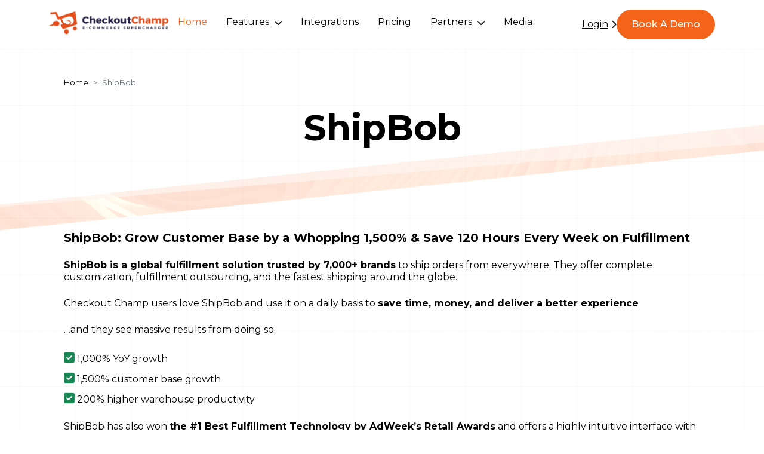

--- FILE ---
content_type: text/html; charset=UTF-8
request_url: https://checkoutchamp.com/shipbob
body_size: 11147
content:
<!DOCTYPE html>
<html lang="en">
<head>
	<meta charset="UTF-8">
	<meta name="viewport" content="width=device-width, initial-scale=1.0, maximum-scale=1.0">
	<link rel="shortcut icon" type="image/jpg" href="/assets/images/favicon.png" />
	<link rel="preconnect" href="https://fonts.googleapis.com">
	<link rel="preconnect" href="https://fonts.gstatic.com" crossorigin>
	<link href="https://fonts.googleapis.com/css2?family=Montserrat:ital,wght@0,300;0,400;0,500;0,600;0,700;0,800;0,900;1,300;1,400;1,500;1,600;1,700;1,800;1,900&display=swap" rel="stylesheet">
	<link href="https://assets.calendly.com/assets/external/widget.css" rel="stylesheet">
	<link href="https://cdnjs.cloudflare.com/ajax/libs/font-awesome/6.1.2/css/all.min.css" rel="stylesheet">
	<link rel="stylesheet" href="/assets/css/aos.css">
	<link rel="stylesheet" href="/assets/css/bootstrap.min.css">
	<link rel="stylesheet" href="/assets/css/magnific-popup.css">
	<link rel="stylesheet" href="/assets/css/responsiveness.css">
	<link rel="stylesheet" href="/assets/css/slick-theme.css">
	<link rel="stylesheet" href="/assets/css/slick.css">
	<link rel="stylesheet" href="/assets/css/style.css?v=1.0.3">
	<link rel="stylesheet" href="/assets/css/style-inner.css">
	<title>ShipBob - Checkout Champ</title>
	<script>
		var head = document.head;
		var script = document.createElement('script');
		script.type = 'text/javascript';
		script.src = "https://t.checkoutchamp.com/v1/lst/universal-script?ph=66ee8029269dac72bab584eea21217cc9902fde2c4f572c0ba7e8469d9d7d6da&tag=!clicked&ref_url=" + encodeURI(document.URL) ;
		head.appendChild(script);
	</script>
	<!-- Meta Pixel Code -->
	<script>
		!function(f,b,e,v,n,t,s)
		{if(f.fbq)return;n=f.fbq=function(){n.callMethod?
		n.callMethod.apply(n,arguments):n.queue.push(arguments)};
		if(!f._fbq)f._fbq=n;n.push=n;n.loaded=!0;n.version='2.0';
		n.queue=[];t=b.createElement(e);t.async=!0;
		t.src=v;s=b.getElementsByTagName(e)[0];
		s.parentNode.insertBefore(t,s)}(window, document,'script',
		'https://connect.facebook.net/en_US/fbevents.js');
		fbq('init', '579558573783297');
		fbq('track', 'PageView');
	</script>
	<noscript><img height="1" width="1" style="display:none" src="https://www.facebook.com/tr?id=579558573783297&ev=PageView&noscript=1"/></noscript>
	<!-- End Meta Pixel Code -->
	<!-- Google tag (gtag.js) -->
	<script async src="https://www.googletagmanager.com/gtag/js?id=G-65R19DCL0W"></script>
	<script>
		window.dataLayer = window.dataLayer || [];
		function gtag(){dataLayer.push(arguments);}
		gtag('js', new Date());
		gtag('config', 'G-65R19DCL0W');
	</script>
	<!-- Google tag (gtag.js) -->
	<script async src="https://www.googletagmanager.com/gtag/js?id=AW-307710857"></script>
	<script>
		window.dataLayer = window.dataLayer || [];
		function gtag(){dataLayer.push(arguments);}
		gtag('js', new Date());
		gtag('config', 'AW-307710857');
	</script>
	<!-- Google Tag Manager -->
	<script>(function(w,d,s,l,i){w[l]=w[l]||[];w[l].push({'gtm.start':
	new Date().getTime(),event:'gtm.js'});var f=d.getElementsByTagName(s)[0],
	j=d.createElement(s),dl=l!='dataLayer'?'&l='+l:'';j.async=true;j.src=
	'https://www.googletagmanager.com/gtm.js?id='+i+dl;f.parentNode.insertBefore(j,f);
	})(window,document,'script','dataLayer','GTM-WK6VVJHQ');</script>
	<!-- End Google Tag Manager -->
	<!-- Twitter conversion tracking base code -->
	<script>
	!function(e,t,n,s,u,a){e.twq||(s=e.twq=function(){s.exe?s.exe.apply(s,arguments):s.queue.push(arguments);
	},s.version='1.1',s.queue=[],u=t.createElement(n),u.async=!0,u.src='https://static.ads-twitter.com/uwt.js',
	a=t.getElementsByTagName(n)[0],a.parentNode.insertBefore(u,a))}(window,document,'script');
	twq('config','ofvlb');
	</script>
	<!-- End Twitter conversion tracking base code -->
	<style type="text/css">
		#section-3 img{max-width:100%}
		.video-container {display: flex; justify-content: center}.video-container iframe{aspect-ratio: 16 / 9; width: 100% !important}
		.bg-gradient1 {background:linear-gradient(to top left, rgba(249, 179, 148, 1), rgba(251, 223, 255, 0.66), rgba(155, 201, 253, 1))}
		.brands-marquee {position:relative;display:flex;align-items:center;overflow:hidden;width:100%;gap:50px}
		@media(max-width:767px) {
			.main-content{overflow:hidden}
		}
	</style>
</head>
<body class="page page-pricing" data-aff="">
<header class="py-3" data-aos="fade-down" data-aos-easing="linear" data-aos-duration="1000">
	<div class="container">
		<div class="row align-items-center justify-content-between flex-nowrap">
			<div class="col-8 col-xl-9 header-left flex-shrink-1">
				<div class="d-flex logo-and-menu gap-5 flex-nowrap">
					<a href="https://checkoutchamp.com" class="logo-wrap image-wrap">
						<img src="/assets/images/logo.png" alt="logo" class="logo" width="200">
					</a>
					<div class="desktop-menu d-none d-lg-block flex-shrink-1">
						<ul class="nav justify-content-center">
							<li class="nav-item">
								<a class="nav-link active" href="https://checkoutchamp.com">Home</a>
							</li>
							<li class="nav-item first-level first-level-featurs is-child-menu">
								<a class="nav-link" href="https://checkoutchamp.com/features">Features <i class="fa fa-chevron-down" aria-hidden="true"></i></a>
								<div class="second-level submenu" style="display: none;">
									<div class="d-flex flex-wrap">
										<div class="col-12 submenu-block bg-white">
											<p class="submenu-block-title">FINANCIAL SOLUTIONS</p>
											<div class="d-flex flex-wrap">
												<div class="col-12 col-lg-6">
													<a href="https://checkoutchamp.com/features/subscription-billings" class="submenu-item">
														<div class="image-wrap submenu-item-icon w-fit flex-shrink-0">
															<img src="/assets/images/icon-menu-subscription.png" alt="" width="32">
														</div>
														<div class="submenu-item-content">
															<p class="bold-font small mb-2">Subscription Billings</p>
															<p class="smaller mb-0">Flexible transaction control and automation for subscription and membership management</p>
														</div>
													</a>
												</div>
												<div class="col-12 col-lg-6">
													<a href="https://checkoutchamp.com/features/dynamic-currency-conversion" class="submenu-item">
														<div class="image-wrap submenu-item-icon w-fit flex-shrink-0">
															<img src="/assets/images/icon-menu-dynamic-currency-conversion.png" alt="" width="32">
														</div>
														<div class="submenu-item-content">
															<p class="bold-font small mb-2">Dynamic Currency Conversion</p>
															<p class="smaller mb-0">Sell in over 100 currencies with dynamic geo conversion.</p>
														</div>
													</a>
												</div>
											</div>
										</div>
										<div class="col-12 submenu-block bg-white">
											<p class="submenu-block-title">BUSINESS MANAGEMENT</p>
											<div class="d-flex flex-wrap">
												<div class="col-12 col-lg-6">
													<a href="https://checkoutchamp.com/features/multi-store-management" class="submenu-item">
														<div class="image-wrap submenu-item-icon w-fit flex-shrink-0">
															<img src="/assets/images/icon-menu-multi-store.png" alt="" width="32">
														</div>
														<div class="submenu-item-content">
															<p class="bold-font small mb-2">Multi-Store Management</p>
															<p class="smaller mb-0">Centralize multiple store and site operations into one platform and dashboard.</p>
														</div>
													</a>
												</div>
												<div class="col-12 col-lg-6">
													<a href="https://checkoutchamp.com/features/product-sku-management" class="submenu-item">
														<div class="image-wrap submenu-item-icon w-fit flex-shrink-0">
															<img src="/assets/images/icon-menu-product-sku-management.png" alt="" width="32">
														</div>
														<div class="submenu-item-content">
															<p class="bold-font small mb-2">Product & SKU Management</p>
															<p class="smaller mb-0">Organized product management library.</p>
														</div>
													</a>
												</div>
												<div class="col-12 col-lg-6">
													<a href="https://checkoutchamp.com/features/website-builder" class="submenu-item">
														<div class="image-wrap submenu-item-icon w-fit flex-shrink-0">
															<img src="/assets/images/icon-menu-website-builder.png" alt="" width="32">
														</div>
														<div class="submenu-item-content">
															<p class="bold-font small mb-2">Website Builder</p>
															<p class="smaller mb-0">Simple drag and drop builder for your store, sales funnels, and checkout pages.</p>
														</div>
													</a>
												</div>
											</div>
										</div>
										<div class="col-12 submenu-block bg-white">
											<p class="submenu-block-title">MARKETING AND OPTIMIZATION</p>
											<div class="d-flex flex-wrap">
												<div class="col-12 col-lg-6">
													<a href="https://checkoutchamp.com/features/conversion-aov-optimization" class="submenu-item">
														<div class="image-wrap submenu-item-icon w-fit flex-shrink-0">
															<img src="/assets/images/icon-menu-conversion-aov-optimization.png" alt="" width="32">
														</div>
														<div class="submenu-item-content">
															<p class="bold-font small mb-2">Conversion & AOV Optimization</p>
															<p class="smaller mb-0">Test and optimize every page in your site real time.</p>
														</div>
													</a>
												</div>
												<div class="col-12 col-lg-6">
													<a href="https://checkoutchamp.com/features/marketing-automation" class="submenu-item">
														<div class="image-wrap submenu-item-icon w-fit flex-shrink-0">
															<img src="/assets/images/icon-menu-marketing-automation.png" alt="" width="32">
														</div>
														<div class="submenu-item-content">
															<p class="bold-font small mb-2">Marketing Automation</p>
															<p class="smaller mb-0">Intelligent data tagging and routing for customer communication.</p>
														</div>
													</a>
												</div>
											</div>
										</div>
										<div class="col-12 col-lg-6 submenu-block bg-white">
											<p class="submenu-block-title">ORDER AND FULFILLMENT</p>
											<div class="d-flex flex-wrap">
												<div class="col-12">
													<a href="https://checkoutchamp.com/features/fulfillment-automation" class="submenu-item">
														<div class="image-wrap submenu-item-icon w-fit flex-shrink-0">
															<img src="/assets/images/icon-menu-fulfillment-automation.png" alt="" width="32">
														</div>
														<div class="submenu-item-content">
															<p class="bold-font small mb-2">Fulfillment Automation</p>
															<p class="smaller mb-0">Track and manage fulfillment processes from order to delivery.</p>
														</div>
													</a>
												</div>
											</div>
										</div>
										<div class="col-12 col-lg-6 submenu-block bg-white">
											<p class="submenu-block-title">ANALYTICS AND REPORTING</p>
											<div class="d-flex flex-wrap">
												<div class="col-12">
													<a href="https://checkoutchamp.com/features/analytics-reporting" class="submenu-item">
														<div class="image-wrap submenu-item-icon w-fit flex-shrink-0">
															<img src="/assets/images/icon-menu-analytics-reporting.png" alt="" width="32">
														</div>
														<div class="submenu-item-content">
															<p class="bold-font small mb-2">Analytics & Reporting</p>
															<p class="smaller mb-0">Incredible dashboard and reporting analytics to drive decisions.</p>
														</div>
													</a>
												</div>
											</div>
										</div>
										<div class="col-9 submenu-block bg-white">
											<p class="submenu-block-title">CUSTOMER SERVICE</p>
											<div class="d-flex flex-wrap">
												<div class="col-12 col-lg-8">
													<a href="https://checkoutchamp.com/features/customer-service-management" class="submenu-item">
														<div class="image-wrap submenu-item-icon w-fit flex-shrink-0">
															<img src="/assets/images/icon-menu-customer-service-management.png" alt="" width="32">
														</div>
														<div class="submenu-item-content">
															<p class="bold-font small mb-2">Customer Service Management</p>
															<p class="smaller mb-0">Save sales, avoid chargebacks, turn complaints into opportunities to wow customers.</p>
														</div>
													</a>
												</div>
											</div>
										</div>
										<div class="col-3 submenu-block bg-lightest align-items-center justify-content-center">
											<a href="https://checkoutchamp.com/features" class="d-flex bold-font gap-3 align-items-center small see-all-features">SEE ALL FEATURES <i class="fa fa-chevron-right" aria-hidden="true"></i></a>
										</div>
									</div>
								</div>
							</li>
							<li class="nav-item">
								<a class="nav-link" href="https://checkoutchamp.com/integrations">Integrations</a>
							</li>
							<li class="nav-item">
								<a class="nav-link" href="https://checkoutchamp.com/pricing">Pricing</a>
							</li>
							<li class="nav-item first-level first-level-partners is-child-menu">
								<a class="nav-link" href="https://checkoutchamp.com/partners">Partners <i class="fa fa-chevron-down" aria-hidden="true"></i></a>
								<div class="second-level submenu" style="display: none;">
									<div class="d-flex flex-wrap">
										<div class="col-9 submenu-block bg-white">
											<div class="d-flex flex-wrap">
												<div class="col-12 col-lg-6">
													<a href="https://checkoutchamp.com/partners/referral-partners" class="submenu-item">
														<div class="image-wrap submenu-item-icon w-fit flex-shrink-0">
															<img src="/assets/images/icon-menu-referral-partners.png" alt="" width="32">
														</div>
														<div class="submenu-item-content">
															<p class="bold-font small mb-2">Referral Partners</p>
															<p class="smaller mb-0">Become a Referral Partner and build big commissions for the lifetime of the accounts</p>
														</div>
													</a>
												</div>
												<div class="col-12 col-lg-6">
													<a href="https://checkoutchamp.com/partners/design-partners" class="submenu-item">
														<div class="image-wrap submenu-item-icon w-fit flex-shrink-0">
															<img src="/assets/images/icon-menu-design-partners.png" alt="" width="32">
														</div>
														<div class="submenu-item-content">
															<p class="bold-font small mb-2">Design Partners</p>
															<p class="smaller mb-0">Become a Certified Design Partner and help our clients build their stores and sites</p>
														</div>
													</a>
												</div>
												<div class="col-12 col-lg-6">
													<a href="https://checkoutchamp.com/partners/agency-partners" class="submenu-item">
														<div class="image-wrap submenu-item-icon w-fit flex-shrink-0">
															<img src="/assets/images/icon-menu-agency-partners.png" alt="" width="32">
														</div>
														<div class="submenu-item-content">
															<p class="bold-font small mb-2">Agency Partners</p>
															<p class="smaller mb-0">Become an Agency Partner and streamline client management plus earn a lifetime commission</p>
														</div>
													</a>
												</div>
												<div class="col-12 col-lg-6">
													<a href="https://checkoutchamp.com/partners/technology-partners" class="submenu-item">
														<div class="image-wrap submenu-item-icon w-fit flex-shrink-0">
															<img src="/assets/images/icon-menu-technology-partners.png" alt="" width="32">
														</div>
														<div class="submenu-item-content">
															<p class="bold-font small mb-2">Technology Partners</p>
															<p class="smaller mb-0">Become a Technology Partner so we can integrate your software as a 3rd party API integration</p>
														</div>
													</a>
												</div>
											</div>
										</div>
										<div class="col-3 submenu-block bg-lightest align-items-center justify-content-center">
											<a href="https://checkoutchamp.com/partners" class="d-flex bold-font gap-3 align-items-center small see-all-partners">SEE ALL PARTNERS <i class="fa fa-chevron-right" aria-hidden="true"></i></a>
										</div>
									</div>
								</div>
							</li>
							<li class="nav-item">
								<a class="nav-link" href="https://checkoutchamp.com/media">Media</a>
							</li>
						</ul>
					</div>
				</div>
			</div>
			<div class="col-4 col-xl-3 header-right flex-shrink-1">
				<div class="d-flex align-items-center justify-content-end header-actions gap-4">
					<a href="https://app.checkoutchamp.com" class="d-none d-lg-flex align-items-lg-center gap-2"><span class="text-decoration-underline">Login</span> <i class="fa fa-chevron-right" aria-hidden="true"></i></a>
					<a href="javascript:;" calendly shref="#popup-bookForm" class="d-none d-lg-block btn">Book A Demo</a>
					<button class="mobile-nav d-lg-none">
						<img src="/assets/images/icon-menu.png" alt="">
					</button>
				</div>
			</div>
		</div>
		<div class="mobile-dropdown-menu d-none position-absolute bg-white">
			<ul class="nav flex-column py-4 px-0">
				<li class="nav-item">
					<a class="nav-link active" href="https://checkoutchamp.com">Home</a>
				</li>
				<li class="nav-item has-submenu">
					<a class="nav-link" href="https://checkoutchamp.com/features">Features <i class="fa fa-chevron-right" aria-hidden="true"></i></a>
					<div class="second-level submenu" style="display: none;">
						<a href="#back" class="back-button small bold-font"><i class="fa fa-chevron-left" aria-hidden="true"></i> Back</a>
						<a class="close-nav" href="#hide"><i class="fa fa-close" aria-hidden="true"></i></a>
						<div class="col-12 submenu-block bg-white">
							<p class="submenu-block-title">FINANCIAL SOLUTIONS</p>
							<div class="d-flex flex-wrap">
								<div class="col-12">
									<a href="https://checkoutchamp.com/features/subscription-billings" class="submenu-item">
										<div class="image-wrap submenu-item-icon w-fit flex-shrink-0">
											<img src="/assets/images/icon-menu-subscription.png" alt="" width="32">
										</div>
										<div class="submenu-item-content">
											<p class="bold-font small mb-1">Subscription Billings</p>
											<p class="smaller mb-0">Flexible transaction control and automation for subscription and membership management</p>
										</div>
									</a>
								</div>
								<div class="col-12">
									<a href="https://checkoutchamp.com/features/dynamic-currency-conversion" class="submenu-item">
										<div class="image-wrap submenu-item-icon w-fit flex-shrink-0">
											<img src="/assets/images/icon-menu-dynamic-currency-conversion.png" alt="" width="32">
										</div>
										<div class="submenu-item-content">
											<p class="bold-font small mb-1">Dynamic Currency Conversion</p>
											<p class="smaller mb-0">Sell in over 100 currencies with dynamic geo conversion.</p>
										</div>
									</a>
								</div>
							</div>
						</div>
						<div class="col-12 submenu-block bg-white">
							<p class="submenu-block-title">BUSINESS MANAGEMENT</p>
							<div class="d-flex flex-wrap">
								<div class="col-12">
									<a href="https://checkoutchamp.com/features/multi-store-management" class="submenu-item">
										<div class="image-wrap submenu-item-icon w-fit flex-shrink-0">
											<img src="/assets/images/icon-menu-multi-store.png" alt="" width="32">
										</div>
										<div class="submenu-item-content">
											<p class="bold-font small mb-1">Multi-Store Management</p>
											<p class="smaller mb-0">Centralize multiple store and site operations into one platform and dashboard.</p>
										</div>
									</a>
								</div>
								<div class="col-12">
									<a href="https://checkoutchamp.com/features/product-sku-management" class="submenu-item">
										<div class="image-wrap submenu-item-icon w-fit flex-shrink-0">
											<img src="/assets/images/icon-menu-product-sku-management.png" alt="" width="32">
										</div>
										<div class="submenu-item-content">
											<p class="bold-font small mb-1">Product & SKU Management</p>
											<p class="smaller mb-0">Organized product management library.</p>
										</div>
									</a>
								</div>
								<div class="col-12">
									<a href="https://checkoutchamp.com/features/website-builder" class="submenu-item">
										<div class="image-wrap submenu-item-icon w-fit flex-shrink-0">
											<img src="/assets/images/icon-menu-website-builder.png" alt="" width="32">
										</div>
										<div class="submenu-item-content">
											<p class="bold-font small mb-1">Website Builder</p>
											<p class="smaller mb-0">Simple drag and drop builder for your store, sales funnels, and checkout pages.</p>
										</div>
									</a>
								</div>
							</div>
						</div>
						<div class="col-12 submenu-block bg-white">
							<p class="submenu-block-title">MARKETING AND OPTIMIZATION</p>
							<div class="d-flex flex-wrap">
								<div class="col-12">
									<a href="https://checkoutchamp.com/features/conversion-aov-optimization" class="submenu-item">
										<div class="image-wrap submenu-item-icon w-fit flex-shrink-0">
											<img src="/assets/images/icon-menu-conversion-aov-optimization.png" alt="" width="32">
										</div>
										<div class="submenu-item-content">
											<p class="bold-font small mb-1">Conversion & AOV Optimization</p>
											<p class="smaller mb-0">Test and optimize every page in your site real time.</p>
										</div>
									</a>
								</div>
								<div class="col-12">
									<a href="https://checkoutchamp.com/features/marketing-automation" class="submenu-item">
										<div class="image-wrap submenu-item-icon w-fit flex-shrink-0">
											<img src="/assets/images/icon-menu-marketing-automation.png" alt="" width="32">
										</div>
										<div class="submenu-item-content">
											<p class="bold-font small mb-1">Marketing Automation</p>
											<p class="smaller mb-0">Intelligent data tagging and routing for customer communication.</p>
										</div>
									</a>
								</div>
							</div>
						</div>
						<div class="col-12 submenu-block bg-white">
							<p class="submenu-block-title">ORDER AND FULFILLMENT</p>
							<div class="d-flex flex-wrap">
								<div class="col-12">
									<a href="https://checkoutchamp.com/features/fulfillment-automation" class="submenu-item">
										<div class="image-wrap submenu-item-icon w-fit flex-shrink-0">
											<img src="/assets/images/icon-menu-fulfillment-automation.png" alt="" width="32">
										</div>
										<div class="submenu-item-content">
											<p class="bold-font small mb-1">Fulfillment Automation</p>
											<p class="smaller mb-0">Track and manage fulfillment processes from order to delivery.</p>
										</div>
									</a>
								</div>
							</div>
						</div>
						<div class="col-12 submenu-block bg-white">
							<p class="submenu-block-title">ANALYTICS AND REPORTING</p>
							<div class="d-flex flex-wrap">
								<div class="col-12">
									<a href="https://checkoutchamp.com/features/analytics-reporting" class="submenu-item">
										<div class="image-wrap submenu-item-icon w-fit flex-shrink-0">
											<img src="/assets/images/icon-menu-analytics-reporting.png" alt="" width="32">
										</div>
										<div class="submenu-item-content">
											<p class="bold-font small mb-1">Analytics & Reporting</p>
											<p class="smaller mb-0">Incredible dashboard and reporting analytics to drive decisions.</p>
										</div>
									</a>
								</div>
							</div>
						</div>
						<div class="col-12 submenu-block bg-white">
							<p class="submenu-block-title">CUSTOMER SERVICE</p>
							<div class="d-flex flex-wrap">
								<div class="col-12">
									<a href="https://checkoutchamp.com/features/customer-service-management" class="submenu-item">
										<div class="image-wrap submenu-item-icon w-fit flex-shrink-0">
											<img src="/assets/images/icon-menu-customer-service-management.png" alt="" width="32">
										</div>
										<div class="submenu-item-content">
											<p class="bold-font small mb-1">Customer Service Management</p>
											<p class="smaller mb-0">Save sales, avoid chargebacks, turn complaints into opportunities to wow customers.</p>
										</div>
									</a>
								</div>
							</div>
						</div>
						<div class="col-12 submenu-block">
							<a href="https://checkoutchamp.com/features" class="d-flex bold-font gap-3 align-items-center justify-content-between small see-all-features">SEE ALL FEATURES <i class="fa fa-chevron-right" aria-hidden="true"></i></a>
						</div>
					</div>
				</li>
				<li class="nav-item">
					<a class="nav-link" href="https://checkoutchamp.com/integrations">Integrations</a>
				</li>
				<li class="nav-item">
					<a class="nav-link" href="https://checkoutchamp.com/pricing">Pricing</a>
				</li>
				<li class="nav-item has-submenu">
					<a class="nav-link" href="https://checkoutchamp.com/partners">Partners <i class="fa fa-chevron-right" aria-hidden="true"></i></a>
					<div class="second-level submenu" style="display: none;">
						<a href="#" class="back-button small bold-font"><i class="fa fa-chevron-left" aria-hidden="true"></i> Back</a>
						<a class="close-nav" href="#"><i class="fa fa-close" aria-hidden="true"></i></a>
						<div class="d-flex flex-wrap submenu-block bg-white">
							<div class="col-12">
								<a href="https://checkoutchamp.com/partners/referral-partners" class="submenu-item">
									<div class="image-wrap submenu-item-icon w-fit flex-shrink-0">
										<img src="/assets/images/icon-menu-referral-partners.png" alt="" width="32">
									</div>
									<div class="submenu-item-content">
										<p class="bold-font small mb-1">Referral Partners</p>
										<p class="smaller mb-0">Become a Referral Partner and build big commissions for the lifetime of the accounts</p>
									</div>
								</a>
							</div>
							<div class="col-12">
								<a href="https://checkoutchamp.com/partners/design-partners" class="submenu-item">
									<div class="image-wrap submenu-item-icon w-fit flex-shrink-0">
										<img src="/assets/images/icon-menu-design-partners.png" alt="" width="32">
									</div>
									<div class="submenu-item-content">
										<p class="bold-font small mb-1">Design Partners</p>
										<p class="smaller mb-0">Become a Certified Design Partner and help our clients build their stores and sites</p>
									</div>
								</a>
							</div>
							<div class="col-12">
								<a href="https://checkoutchamp.com/partners/agency-partners" class="submenu-item">
									<div class="image-wrap submenu-item-icon w-fit flex-shrink-0">
										<img src="/assets/images/icon-menu-agency-partners.png" alt="" width="32">
									</div>
									<div class="submenu-item-content">
										<p class="bold-font small mb-1">Agency Partners</p>
										<p class="smaller mb-0">Become an Agency Partner and streamline client management plus earn a lifetime commission</p>
									</div>
								</a>
							</div>
							<div class="col-12">
								<a href="https://checkoutchamp.com/partners/technology-partners" class="submenu-item">
									<div class="image-wrap submenu-item-icon w-fit flex-shrink-0">
										<img src="/assets/images/icon-menu-technology-partners.png" alt="" width="32">
									</div>
									<div class="submenu-item-content">
										<p class="bold-font small mb-1">Technology Partners</p>
										<p class="smaller mb-0">Become a Technology Partner so we can integrate your software as a 3rd party API integration</p>
									</div>
								</a>
							</div>
						</div>
						<div class="col-12 submenu-block">
							<a href="https://checkoutchamp.com/partners" class="d-flex bold-font gap-3 align-items-center justify-content-between small see-all-partners">SEE ALL PARTNERS <i class="fa fa-chevron-right" aria-hidden="true"></i></a>
						</div>
					</div>
				</li>
				<li class="nav-item">
					<a class="nav-link" href="https://checkoutchamp.com/media">Media</a>
				</li>
			</ul>
		</div>
	</div>
</header>
<main class="main-content">
	<section id="section-1" class="section section-breadcrumb pt-5 pb-3">
		<div class="container mw-1090px">
			<div class="row">
				<div class="col-12">
					<nav class="breadcrumb small">
						<a class="breadcrumb-item" href="https://checkoutchamp.com">Home</a>
						<span class="breadcrumb-item active">ShipBob</span>
					</nav>
				</div>
			</div>
		</div>
	</section>
	<section id="section-2" class="section section-page-header">
		<div class="container mw-1090px">
			<div class="row">
				<div class="col-12">
					<div class="text-center">
						<h1 class="page-title h2">ShipBob</h1>
					</div>
				</div>
			</div>
		</div>
	</section>
	<section id="section-3" class="section section-partners pb-5">
		<div class="container mw-1090px">
			<h5 class="bold-font mb-4">ShipBob: Grow Customer Base by a Whopping 1,500% & Save 120 Hours Every Week on Fulfillment</h5>
			<p class="mb-4"><strong>ShipBob is a global fulfillment solution trusted by 7,000+ brands</strong> to ship orders from everywhere. They offer complete customization, fulfillment outsourcing, and the fastest shipping around the globe.</p>
			<p class="mb-4">Checkout Champ users love ShipBob and use it on a daily basis to <strong>save time, money, and deliver a better experience</strong></p>
			<p class="mb-4">…and they see massive results from doing so:</p>
			<p class="mb-2">
				<span class="text-success fs-5"><i class="fa-duotone fa-solid fa-square-check"></i></span>
				1,000% YoY growth
			</p>
			<p class="mb-2">
				<span class="text-success fs-5"><i class="fa-duotone fa-solid fa-square-check"></i></span>
				1,500% customer base growth
			</p>
			<p class="mb-4">
				<span class="text-success fs-5"><i class="fa-duotone fa-solid fa-square-check"></i></span>
				200% higher warehouse productivity
			</p>
			<p class="mb-4">ShipBob has also won <strong>the #1 Best Fulfillment Technology by AdWeek’s Retail Awards</strong> and offers a highly intuitive interface with friendly customer support to help you with everything.</p>
		</div>
		<div class="bg-gradient1 py-5 mb-4">
			<div class="container mw-1090px">
				<h5 class="bold-font mb-4">Lightning-Fast Experience That Drives Revenue</h5>
				<p class="mb-4">Customer experience is the single most important element of high-converting e-commerce businesses. In fact, the <strong><a href="https://www.oshyn.com/blog/user-experience-design" target="_blank">of the deciding factors whether customers make a purchase</a></strong>. The most important element of user experience is <strong>website loading speed.</strong></p>
				<p class="mb-4">If your ecommerce is slow, you’ll start losing a lot of customers – and it takes as little as a few seconds.</p>
				<p class="text-center mb-3"><img src="/assets/images/partner_pages/shipbob_01.png" alt="ShipBob"></p>
				<p class="mb-4">Checkout Champ users have <strong>powerful and unique UX elements you won’t find anywhere else:</strong></p>
				<p class="mb-2">
					<span class="text-success fs-5"><i class="fa-duotone fa-solid fa-square-check"></i></span>
					1,000% YoY growth
				</p>
				<p class="mb-2">
					<span class="text-success fs-5"><i class="fa-duotone fa-solid fa-square-check"></i></span>
					1,500% customer base growth
				</p>
				<p class="mb-4">
					<span class="text-success fs-5"><i class="fa-duotone fa-solid fa-square-check"></i></span>
					200% higher warehouse productivity
				</p>
				<p class="mb-4"><strong>But we decided to help you provide an even better experience,</strong> so we partnered up with ShipBob.</p>
				<p class="mb-4">While Checkout Champ adds speed to your e-commerce website, ShipBob will create a lightning-fast experience for your shipping.</p>
				<p class="mb-4">This is important because <strong>shipping speed is the most important thing for 57% of customers.</strong></p>
				<p class="text-center mb-3"><img src="/assets/images/partner_pages/shipbob_02.png" alt="ShipBob"></p>
				<p class="mb-4">ShipBob allows you to convert more customers with <strong>2-day express shipping.</strong> They also give you the option to estimate the delivery time for each of your shipped products.</p>
				<p class="text-center mb-3"><img src="/assets/images/partner_pages/shipbob_03.png" alt="ShipBob"></p>
				<p class="mb-4"><strong>ShipBob also offers 100% coverage in the USA,</strong> eliminating no-zones, and beating competitors.</p>
				<p class="mb-4">…all of that, even from a single fulfillment center.</p>
				<p class="text-center mb-3"><img src="/assets/images/partner_pages/shipbob_04.png" alt="ShipBob"></p>
				<p class="mb-4">This takes your shipping and fulfillment to a whole new level – with astonishing results for every user.</p>
				<p class="mb-2">
					<span class="text-success fs-5"><i class="fa-duotone fa-solid fa-square-check"></i></span>
					18% reduction of cart abandonment rate
				</p>
				<p class="mb-2">
					<span class="text-success fs-5"><i class="fa-duotone fa-solid fa-square-check"></i></span>
					200% higher warehouse productivity
				</p>
				<p class="mb-0">
					<span class="text-success fs-5"><i class="fa-duotone fa-solid fa-square-check"></i></span>
					38.5% faster shipping
				</p>
			</div>
		</div>
		<div class="container mw-1090px mb-4">
			<h5 class="bold-font mb-4 text-center">Creating Customer Experiences Is Much More Than Just Building Stores</h5>
			<p class="mb-4">Creating a relevant experience massively <strong>increases sales and helps you create your online store the way you desire.</strong></p>
			<p class="text-center mb-3"><img src="/assets/images/partner_pages/shipbob_05.png" alt="ShipBob"></p>
			<p class="mb-4">With Checkout Champ you’ll get an elite toolkit of customization tools for the highest conversions:</p>
			<ul class="mb-4">
				<li><strong>Fully custom cart design and one-click-upsell design.</strong> Create a functional design that not only looks good but also sells</li>
				<li><strong>Test your pricing to reveal missed revenue opportunities.</strong> Find out what pricing strategies work the best for the highest conversions</li>
				<li><strong>4-way split testing.</strong> Figure out what design, elements, and layout your customers prefer</li>
			</ul>
			<p class="mb-4"><strong>Looking to extend your brand’s identity even further?</strong></p>
			<p class="mb-4">ShipBob helps you deliver the custom branded experience that can influence purchasing decisions, generate social buzz, and boost customer loyalty and retention.</p>
			<p class="mb-4">The featureCheckout Champusers love the most is <strong>branded packaging.</strong></p>
			<p class="text-center mb-3"><img src="/assets/images/partner_pages/shipbob_06.png" alt="ShipBob"></p>
			<p class="mb-4">ShipBob makes it super-easy to incorporate custom packaging with support for both custom boxes and mailers.</p>
			<p class="mb-4"><strong>You can also customize how your inventory is prepared for customers</strong> and expedite fulfillment with ready-to-ship kits.</p>
			<p class="mb-4">From constructing a branded box and placing multiple SKUs in a kit to adding stickers, labels, and barcodes to items, they support a variety of kitting actions.</p>
			<p class="text-center mb-3"><img src="/assets/images/partner_pages/shipbob_07.png" alt="ShipBob"></p>
			<p class="text-center mb-4"><strong>You can add coupons and discount codes into your packages</strong> to drive revenue even further, too.</p>
			<p class="text-center mb-3"><img src="/assets/images/partner_pages/shipbob_08.png" alt="ShipBob"></p>
			<p class="mb-4">Creating a personalized experience is critical since <strong><a href="https://www.shipbob.com/product/customization-suite/" target="_blank">55% of shoppers are more likely to return</a> to a brand’s website</strong> if their order arrives in branded packaging.</p>
			<p class="mb-4">…and we can definitely confirm that this is true, sinceCheckout Champ users have seen spectacular results from taking advantage of branded experience:</p>
			<p class="mb-2">
				<span class="text-success fs-5"><i class="fa-duotone fa-solid fa-square-check"></i></span>
				1,000% YoY growth
			</p>
			<p class="mb-2">
				<span class="text-success fs-5"><i class="fa-duotone fa-solid fa-square-check"></i></span>
				115% growth in just a few months
			</p>
			<p class="mb-5">
				<span class="text-success fs-5"><i class="fa-duotone fa-solid fa-square-check"></i></span>
				35% reduce fulfillment error rate
			</p>
			<h5 class="bold-font mb-4 text-center">A Complete Hand Off</h5>
			<p class="mb-4">Give your customers better delivery, and scale your business faster with <strong>ShipBob’s outsourced fulfillment solutions.</strong> ShipBob is a tech-enabled 3PL with a global footprint of 40+ fulfillment centers across the US, Canada, Europe, and Australia, all powered by their software.</p>
			<p class="mb-4">It works seamlessly without almost any manual work on your side – <strong>saving you 120 hours a week.</strong></p>
			<p class="text-center mb-3"><img src="/assets/images/partner_pages/shipbob_09.png" alt="ShipBob"></p>
			<p class="mb-4"><strong>ShipBob offers full-stack fulfillment</strong> optimized for time and cost, using the delivery experience to beat customer expectations and own more of the customer relationship.</p>
			<p class="mb-4"><strong>When you let ShipBob handle fulfillment,</strong> you get a distributed fulfillment network that scales with you, DTC and B2B fulfillment all under one roof, cross-border shipping and global reach, and reliable support from fulfillment experts.</p>
			<p class="text-center mb-3"><img src="/assets/images/partner_pages/shipbob_10.png" alt="ShipBob"></p>
			<p class="mb-4"><strong>ShipBob will also make sure to improve efficiency and unlock capacity</strong> by leveraging their automatic inventory distribution & placement. ShipBob’s inventory placement program in the US for high-growth brands <strong>allows you to send inventory to one place and let their team do the rest.</strong></p>
			<p class="mb-4">From choosing ideal locations to proactively rebalancing inventory levels, giving you time back, lowering inbound freight costs, and unlocking affordable 2-day shipping.</p>
			<p class="text-center mb-3"><img src="/assets/images/partner_pages/shipbob_11.png" alt="ShipBob"></p>
			<p class="mb-4">They make all of this possible with <strong>exceptional accuracy and reliability:</strong></p>
			<p class="mb-2">
				<span class="text-success fs-5"><i class="fa-duotone fa-solid fa-square-check"></i></span>
				99.96% ship on time
			</p>
			<p class="mb-2">
				<span class="text-success fs-5"><i class="fa-duotone fa-solid fa-square-check"></i></span>
				99.95% accuracy rate in fulfilling orders
			</p>
			<p class="mb-5">
				<span class="text-success fs-5"><i class="fa-duotone fa-solid fa-square-check"></i></span>
				25% saved on shipping costs
			</p>
		</div>
		<div class="bg-gradient1 py-5 mb-4">
			<div class="container mw-1090px">
				<h5 class="bold-font mb-4">Create the Best Shipping Experience & Win More Customers</h5>
				<p class="mb-4"><strong>ShipBob is the #1 Best Fulfillment Technology by AdWeek’s Retail Awards</strong> and offers everything you need to provide the best experience. They offer complete customization, fulfillment outsourcing, and the fastest shipping around the globe.</p>
				<p class="mb-4">ShipBob takes your shipping to the next level, helping you <strong>unlock more time you can use to focus on growing your business and maximizing your profitability.</strong></p>
				<p class="mb-2">Plus, you get these exceptional results you won’t find anywhere else:</p>
				<p class="mb-2">
					<span class="text-success fs-5"><i class="fa-duotone fa-solid fa-square-check"></i></span>
					1,000% YoY growth
				</p>
				<p class="mb-2">
					<span class="text-success fs-5"><i class="fa-duotone fa-solid fa-square-check"></i></span>
					1,500% customer base growth
				</p>
				<p class="mb-4">
					<span class="text-success fs-5"><i class="fa-duotone fa-solid fa-square-check"></i></span>
					200% higher warehouse productivity
				</p>
				<p class="mb-4">…allowing you to beat competitors and establish yourself as an industry leader.</p>
				<p class="mb-4"><strong>Checkout Champ takes care of the whole e-commerce experience,</strong> while ShipBob adds a cherry on top with its flawless shipping and fulfillment services.</p>
				<p class="mb-4">If you’re looking to minimize shipping time and grow your customer base, you need to use it now.</p>
				<p class="mb-2 text-center"><strong>Looking to easily integrate ShipBob or any other shipping and fulfillment service to your ecom stores and funnels, without additional apps or expensive custom development?</strong></p>
				<p class="mb-2 text-center"><strong>Checkout Champ can help.</strong></p>
				<p class="text-center"><a href="javascript:;" calendly shref="#popup-bookForm" class="btn" style="font-size: 13px;padding: 8px 24px;">Book a Demo</a></p>
			</div>
		</div>
	</section>
</main>
<section id="section-bottom" class="section py-8">
	<div class="container">
		<div class="row">
			<div class="col-12 col-lg-6 my-xxl-8">
				<h4 class="bold-font color-white">Get Checkout Champ Now!</h4>
				<h2 class="h1 color-light-orange">Book A Demo</h2>
				<p class="color-white">See everything Checkout Champ can do for you, meet our team and learn how we can help you grow.</p>
				<a href="javascript:;" calendly shref="#popup-bookForm"" class="btn is-icon w-fit">Book Demo Call <i class="fa fa-chevron-right" aria-hidden="true"></i></a>
			</div>
			<div class="col-12 col-lg-6"></div>
		</div>
	</div>
</section>
<footer class="pt-8 pb-5 bg-black">
	<div class="container">
		<div class="row mb-5">
			<div class="col-12 col-lg-4 mb-4">
				<div class="image-wrap footer-logo mb-4">
					<img src="/assets/images/footer-logo.png" alt="">
				</div>
				<div class="d-flex gap-2 align-items-center mb-2">
					<img src="/assets/images/icon-phone.png" alt="">
					<a href="tel:+18887334330" class="color-white text-decoration-none small">(888) 733-4330</a>
				</div>
				<div class="d-flex gap-2 align-items-center mb-4">
					<img src="/assets/images/icon-mail-solid.png" alt="">
					<a href="mailto:wecare@checkoutchamp.com" class="color-white text-decoration-none small">wecare@checkoutchamp.com</a>
				</div>
				<div class="footer-socials d-flex gap-4">
					<a target="_blank" href="https://www.linkedin.com/company/checkout-champ/" class="footer-social"><img src="/assets/images/icon-linkedin.png" alt=""></a>
					<a target="_blank" href="https://www.facebook.com/Checkoutchamp/" class="footer-social"><img src="/assets/images/icon-facebook.png" alt=""></a>
					<a target="_blank" href="https://www.youtube.com/channel/UC9dpyiDLKN06MxNUxXN2sDg/videos" class="footer-social"><img src="/assets/images/icon-youtube.png" alt=""></a>
					<a target="_blank" href="https://www.instagram.com/checkout.champ/" class="footer-social"><img src="/assets/images/icon-instagram.png" alt=""></a>
				</div>
			</div>
			<div class="col-12 col-sm-6 col-md-3 col-lg-2 mb-4">
				<p class="footer-title bold-font small">Product</p>
				<ul class="color-white footer-nav">
					<li><a href="https://checkoutchamp.com/features" class="footer-nav-link">Features</a></li>
					<li><a href="https://checkoutchamp.com/integrations" class="footer-nav-link">Integrations</a></li>
					<li><a href="https://checkoutchamp.com/features/platform-migration" class="footer-nav-link">Platform Migrations</a></li>
					<li><a href="https://checkoutchamp.com/features/website-design" class="footer-nav-link">Website Design</a></li>
				</ul>
			</div>
			<div class="col-12 col-sm-6 col-md-3 col-lg-2 mb-4">
				<p class="footer-title bold-font small">Company</p>
				<ul class="color-white footer-nav">
					<li><a href="https://checkoutchamp.com/about-us" class="footer-nav-link">About Us</a></li>
					<li><a href="https://checkoutchamp.com/contact-us" class="footer-nav-link">Contact Us</a></li>
					<li><a href="javascript:;" calendly shref="#popup-bookForm"" class="footer-nav-link">Request A Quote</a></li>
					<li><a href="https://checkoutchamp.com/careers" class="footer-nav-link">Careers</a></li>
				</ul>
			</div>
			<div class="col-12 col-sm-6 col-md-3 col-lg-2 mb-4">
				<p class="footer-title bold-font small">Resources</p>
				<ul class="color-white footer-nav">
					<li><a href="https://checkoutchamp.com/media" class="footer-nav-link">Blog & News</a></li>
					<li><a target="_blank" href="https://apidocs.checkoutchamp.com/" class="footer-nav-link">API Documentation</a></li>
					<li><a href="https://checkoutchamp.com/features/templates-themes" class="footer-nav-link">Templates/Themes</a></li>
					<li><a href="https://checkoutchamp.com/partners" class="footer-nav-link">Partner Program</a></li>
					<li><a href="https://checkoutchamp.com/case-studies" class="footer-nav-link">Case Studies</a></li>
					<li><a href="/desk" class="footer-nav-link">Desk</a></li>
				</ul>
			</div>
			<div class="col-12 col-sm-6 col-md-3 col-lg-2 mb-4">
				<p class="footer-title bold-font small">Support</p>
				<ul class="color-white footer-nav">
					<li><a target="_blank" href="https://konnektive.atlassian.net/servicedesk/customer/portal/5" class="footer-nav-link">Support Center</a></li>
					<li><a target="_blank" href="http://stats.pingdom.com/js2oo5enucr5" class="footer-nav-link">System Status</a></li>
				</ul>
			</div>
		</div>
		<div class="row mb-5">
			<div class="col-12">
				<div class="image-wrap text-center">
					<img src="/assets/images/brands-group-1.png" alt="">
				</div>
			</div>
		</div>
		<div class="row">
			<div class="col-12">
				<div class="footer-bottom-links text-center d-flex flex-wrap gap-3 justify-content-center">
					<a href="https://checkoutchamp.com/pages/terms-of-service" class="footer-bottom-link color-white text-decoration-none small">Terms of Service</a>
					<a href="https://checkoutchamp.com/pages/privacy-policy" class="footer-bottom-link color-white text-decoration-none small">Privacy Policy</a>
					<a href="https://checkoutchamp.com/pages/acceptable-use-policy" class="footer-bottom-link color-white text-decoration-none small">Acceptable Use Policy</a>
					<a href="https://checkoutchamp.com/pages/billing-policy" class="footer-bottom-link color-white text-decoration-none small">Billing Policy</a>
					<a href="https://checkoutchamp.com/pages/pgp-public-key" class="footer-bottom-link color-white text-decoration-none small">PGP Public Key</a>
					<a href="https://checkoutchamp.com/pages/eula" class="footer-bottom-link color-white text-decoration-none small">EULA</a>
					<a href="https://checkoutchamp.com/pages/gdpr" class="footer-bottom-link color-white text-decoration-none small">GDPR</a>
					<a href="https://checkoutchamp.com/pages/acb" class="footer-bottom-link color-white text-decoration-none small">A-C&B</a>
					<a href="https://checkoutchamp.com/pages/cookie-and-tracking-notice" class="footer-bottom-link color-white text-decoration-none small">Cookie & Tracking Notice</a>
				</div>
			</div>
		</div>
		<hr class="bg-grey my-4">
		<div class="row">
			<div class="col-12">
				<div class="text-center">
					<p class="mb-1 copyright smaller">© Copyright 2024 Checkout Champ. All rights reserved. | This site is powered by Checkout Champ</p>
					<p class="mb-1 smaller">Disclaimer: This is not a guarantee or a claim that you will have similar success using Checkout Champ. Checkout Champ is not a payment processor or acquirer.</p>
					<p class="mb-0 smaller">All conversion rate, one click upsell, average order volume, and CPA costs data is based upon data provided and/or collected from a random and statistically significant sample.</p>
				</div>
			</div>
		</div>
	</div>
</footer>
<div id="popup-bookForm" class="d-none">
	<div class="bookForm-wrap">
		<button class="close-popup">×</button>
		<div class="form-heading mb-5">
			<h5 class="color-dark bold-font mb-2">Book A Demo</h5>
		</div>
		<form action="" class="bookForm" data-url="https://checkoutchamp.com/form-book">
			<input type="hidden" name="_token" value="vAEUy2BvhuO0p4PorszyWQNM1geCbscycfjwhcvk" autocomplete="off">
			<div class="form-row d-flex flex-wrap flex-md-nowrap gap-3 mb-3">
				<div class="form-col col-12 col-md-6 flex-shrink-1">
					<label for="bookForm-firstName">First Name</label>
					<input type="text" name="first_name" id="bookForm-firstName" class="form-control" placeholder="" aria-describedby="helpId" required>
				</div>
				<div class="form-col col-12 col-md-6 flex-shrink-1">
					<label for="bookForm-lastName">Last Name</label>
					<input type="text" name="last_name" id="bookForm-lastName" class="form-control" placeholder="" aria-describedby="helpId" required>
				</div>
			</div>
			<div class="form-row d-flex flex-wrap flex-md-nowrap gap-3 mb-3">
				<div class="form-col col-12">
					<label for="bookForm-phone">Phone</label>
					<input class="form-control" placeholder="+1 (555) 123-4567" type="tel" name="phone" value="">
				</div>
			</div>
			<div class="form-row d-flex flex-wrap flex-md-nowrap gap-3 mb-3">
				<div class="form-col col-12">
					<label for="bookForm-email">Email</label>
					<input type="email" name="email" id="bookForm-email" class="form-control" placeholder="" aria-describedby="helpId" required>
				</div>
			</div>
			<div class="form-row d-flex flex-wrap flex-md-nowrap gap-3 mb-3">
				<div class="form-col col-12">
					<label for="bookForm-website">Website</label>
					<input type="text" name="website" id="bookForm-website" class="form-control" placeholder="" aria-describedby="helpId" required>
				</div>
			</div>
			<div class="form-row d-flex flex-wrap flex-md-nowrap gap-3 mb-3">
				<div class="form-col col-12">
					<label for="bookForm-monthlyVolume">Monthly Volume</label>
					<select class="form-control" name="volume" id="bookForm-monthlyVolume" required>
						<option value="">-- Select --</option>
						<option value="0-20000">0-20K</option>
						<option value="20000-50000">20k-50k</option>
						<option value="50000">50k+</option>
					</select>
				</div>
			</div>
			<div class="form-row d-flex flex-wrap flex-md-nowrap gap-3 mb-3">
				<div class="form-col col-12">
					<p class="small">Do you currently use a platform?</p>
					<div class="d-flex gap-4">
						<label style="font-size: 16px;cursor: pointer;">
							<input required type="radio" name="platform_current" value="yes" class="platform-radio"> Yes
						</label>
						<label style="font-size: 16px;cursor: pointer;">
							<input required type="radio" name="platform_current" value="no" class="platform-radio"> No
						</label>
					</div>
					<select class="form-control d-none mt-3" id="bookForm-selectPlatform" name="platform_type">
						<option value="">-- Select a platform --</option>
						<option value="shopify">Shopify</option>
						<option value="WooCommerce">WooCommerce</option>
						<option value="Big Commerce">Big Commerce</option>
						<option value="Wix">Wix</option>
						<option value="Other">Other</option>
					</select>
				</div>
			</div>
			<div class="form-row d-flex flex-wrap flex-md-nowrap gap-3 mb-3">
				<div class="form-col col-12">
					<label for="bookForm-company">Company</label>
					<input type="text" name="company" id="bookForm-company" class="form-control" placeholder="" aria-describedby="helpId" required>
				</div>
			</div>
			<p class="text-center"><img src="https://checkoutchamp.com/captcha/default?En6biSdp" class="captcha-img" style="max-width:100%" alt="captcha"></p>
			<div class="form-row d-flex flex-wrap flex-md-nowrap gap-3 mb-3">
				<div class="form-col col-12">
					<div class="d-flex w-100 justify-content-between">
						<label for="captcha">Type the captcha here</label>
						<button type="button" class="border-0 bg-white captcha-button">↻</button>
					</div>
					<input type="text" id="captcha" placeholder="Enter above code" required name="captcha" class="form-control" value="">
				</div>
			</div>
			<div class="alert d-none"></div>
			<p class="small text-center">By clicking Submit, you agree to receive text messages from Checkout Champ regarding product updates and news and you are agreeing to our <a class="text-primary" target="_blank" href="https://checkoutchamp.com/pages/terms-of-service">Terms of Services</a> and <a class="text-primary" target="_blank" href="https://checkoutchamp.com/pages/privacy-policy">Privacy Policy</a>. <br>Message and data rates may apply. To stop receiving messages, text 'STOP' to cancel.</p>
			<button type="submit" class="btn w-100">Submit</button>
		</form>
	</div>
</div>
<div id="popup-overlay" class="d-none"></div>
<div class="modal fade" id="pageModal" tabindex="-1" aria-labelledby="pageModalLabel" aria-hidden="true">
	<div class="modal-dialog modal-lg modal-dialog-centered modal-dialog-scrollable">
		<div class="modal-content">
			<div class="modal-header">
				<h5 class="modal-title" id="pageModalLabel"></h5>
				<button type="button" class="btn-close" data-bs-dismiss="modal" aria-label="Close"></button>
			</div>
			<div class="modal-body"></div>
			<div class="modal-footer">
				<button type="button" class="btn btn-secondary" data-bs-dismiss="modal">Close</button>
			</div>
		</div>
	</div>
</div>
<script src="/assets/js/jquery.min.js"></script>
<script src="/assets/js/aos.js"></script>
<script src="/assets/js/bootstrap.min.js"></script>
<script src="/assets/js/bootstrap.bundle.js"></script>
<script src="/assets/js/jquery.magnific-popup.js"></script>
<script src="/assets/js/slick.min.js"></script>
<script src="/assets/js/extra.js"></script>
<script src="/assets/js/script.js?v=1.0.1"></script>
<script src="/assets/js/script-inner.js?v=1.0.1"></script>
<script src="/assets/js/gsap.min.js"></script>
<script src="/assets/js/app.js"></script>
<script src="https://widget.clym-sdk.net/blocking.js"></script>
<script>
	(function(d,s,i,w,o){
		var js,cjs=d.getElementsByTagName(s)[0];
		if(d.getElementById(i))return;
		js=d.createElement('script');
		js.id=i;
		js.src='https://widget.clym-sdk.net/clym.js';
		js.onload=function(){Clym&&Clym.load(i,w,o);};
		cjs.parentNode.insertBefore(js, cjs);
	}(document,'script','clym-privacy','1fb04487f50f4a5cad178e9ee8gyhdlk',{}));
</script>
<!-- Start of HubSpot Embed Code -->
<script id="hs-script-loader" async defer src="//js.hs-scripts.com/6786909.js"></script>
<!-- End of HubSpot Embed Code -->
<script src="https://assets.calendly.com/assets/external/widget.js" type="text/javascript" async></script>
<script>
	$(function(){
		$('[calendly]').on('click', function(event){
			event.preventDefault();
			Calendly.initPopupWidget({
				url: 'https://calendly.com/checkout-champ-sales-team/checkout-champ-demo-5-day-mainsite?hide_event_type_details=1&hide_gdpr_banner=1',
				text: 'Schedule time with us',
				color: '#0069ff',
				textColor: '#ffffff',
				branding: false,
			});
		});
	});
</script>
<noscript><iframe src="https://www.googletagmanager.com/ns.html?id=GTM-WK6VVJHQ"
height="0" width="0" style="display:none;visibility:hidden"></iframe></noscript>
</body>
</html>


--- FILE ---
content_type: text/css
request_url: https://checkoutchamp.com/assets/css/responsiveness.css
body_size: 1729
content:
.mw-90{
    max-width: 90% !important;
    margin-left: auto;
    margin-right: auto;
}
.mw-80{
    max-width: 80% !important;
    margin-left: auto;
    margin-right: auto;
}
.mw-70{
    max-width: 70% !important;
    margin-left: auto;
    margin-right: auto;
}
.mw-60{
    max-width: 60% !important;
    margin-left: auto;
    margin-right: auto;
}
.mw-50{
    max-width: 50% !important;
    margin-left: auto;
    margin-right: auto;
}
.w-90{
    width: 90%;
}
.w-80{
    width: 80%;
}
.w-fit{
    width: fit-content;
}
.p-6{
    padding: 4rem !important;
}
.p-7{
    padding: 5rem !important;
}
.p-8{
    padding: 6rem !important;
}
.px-6{
    padding-left: 4rem !important;
    padding-right: 4rem !important;
}
.px-7{
    padding-left: 5rem !important;
    padding-right: 5rem !important;
}
.px-8{
    padding-left: 6rem !important;
    padding-right: 6rem !important;
}
.py-6{
    padding-top: 4rem !important;
    padding-bottom: 4rem !important;
}
.py-7{
    padding-top: 5rem !important;
    padding-bottom: 5rem !important;
}
.py-8{
    padding-top: 6rem !important;
    padding-bottom: 6rem !important;
}
.pt-6{
    padding-top: 4rem !important;
}
.pt-7{
    padding-top: 5rem !important;
}
.pt-8{
    padding-top: 6rem !important;
}
.pb-6{
    padding-bottom: 4rem !important;
}
.pb-7{
    padding-bottom: 5rem !important;
}
.pb-8{
    padding-bottom: 6rem !important;
}
.pe-6{
    padding-right: 4rem !important;
}
.pe-7{
    padding-right: 5rem !important;
}
.pe-8{
    padding-right: 6rem !important;
}
.ps-6{
    padding-left: 4rem !important;
}
.ps-7{
    padding-left: 5rem !important;
}
.ps-8{
    padding-left: 6rem !important;
}
/* margin */
.m-6{
    margin: 4rem !important;
}
.m-7{
    margin: 5rem !important;
}
.m-8{
    margin: 6rem !important;
}
.mx-6{
    margin-left: 4rem !important;
    margin-right: 4rem !important;
}
.mx-7{
    margin-left: 5rem !important;
    margin-right: 5rem !important;
}
.mx-8{
    margin-left: 6rem !important;
    margin-right: 6rem !important;
}
.my-6{
    margin-top: 4rem !important;
    margin-bottom: 4rem !important;
}
.my-7{
    margin-top: 5rem !important;
    margin-bottom: 5rem !important;
}
.my-8{
    margin-top: 6rem !important;
    margin-bottom: 6rem !important;
}
.mt-6{
    margin-top: 4rem !important;
}
.mt-7{
    margin-top: 5rem !important;
}
.mt-8{
    margin-top: 6rem !important;
}
.mb-6{
    margin-bottom: 4rem !important;
}
.mb-7{
    margin-bottom: 5rem !important;
}
.mb-8{
    margin-bottom: 6rem !important;
}
.me-6{
    margin-right: 4rem !important;
}
.me-7{
    margin-right: 5rem !important;
}
.me-8{
    margin-right: 6rem !important;
}
.ms-6{
    margin-left: 4rem !important;
}
.ms-7{
    margin-left: 5rem !important;
}
.ms-8{
    margin-left: 6rem !important;
}

@media (min-width: 576px){
    .w-sm-fit{
        width: fit-content;
    }
    .mw-sm-90{
        max-width: 90% !important;
        margin-left: auto;
        margin-right: auto;
    }
    .mw-sm-80{
        max-width: 80% !important;
        margin-left: auto;
        margin-right: auto;
    }
    .mw-sm-70{
        max-width: 70% !important;
        margin-left: auto;
        margin-right: auto;
    }
    .mw-sm-60{
        max-width: 60% !important;
        margin-left: auto;
        margin-right: auto;
    }
    .mw-sm-50{
        max-width: 50% !important;
        margin-left: auto;
        margin-right: auto;
    }
    .p-sm-6{
        padding: 4rem !important;
    }
    .p-sm-7{
        padding: 5rem !important;
    }
    .p-sm-8{
        padding: 6rem !important;
    }
    .px-sm-6{
        padding-left: 4rem !important;
        padding-right: 4rem !important;
    }
    .px-sm-7{
        padding-left: 5rem !important;
        padding-right: 5rem !important;
    }
    .px-sm-8{
        padding-left: 6rem !important;
        padding-right: 6rem !important;
    }
    .py-sm-6{
        padding-top: 4rem !important;
        padding-bottom: 4rem !important;
    }
    .py-sm-7{
        padding-top: 5rem !important;
        padding-bottom: 5rem !important;
    }
    .py-sm-8{
        padding-top: 6rem !important;
        padding-bottom: 6rem !important;
    }
    .pt-sm-6{
        padding-top: 4rem !important;
    }
    .pt-sm-7{
        padding-top: 5rem !important;
    }
    .pt-sm-8{
        padding-top: 6rem !important;
    }
    .pb-sm-6{
        padding-bottom: 4rem !important;
    }
    .pb-sm-7{
        padding-bottom: 5rem !important;
    }
    .pb-sm-8{
        padding-bottom: 6rem !important;
    }
    .pe-sm-6{
        padding-right: 4rem !important;
    }
    .pe-sm-7{
        padding-right: 5rem !important;
    }
    .pe-sm-8{
        padding-right: 6rem !important;
    }
    .ps-sm-6{
        padding-left: 4rem !important;
    }
    .ps-sm-7{
        padding-left: 5rem !important;
    }
    .ps-sm-8{
        padding-left: 6rem !important;
    }
    /* margin */
    .m-sm-6{
        margin: 4rem !important;
    }
    .m-sm-7{
        margin: 5rem !important;
    }
    .m-sm-8{
        margin: 6rem !important;
    }
    .mx-sm-6{
        margin-left: 4rem !important;
        margin-right: 4rem !important;
    }
    .mx-sm-7{
        margin-left: 5rem !important;
        margin-right: 5rem !important;
    }
    .mx-sm-8{
        margin-left: 6rem !important;
        margin-right: 6rem !important;
    }
    .my-sm-6{
        margin-top: 4rem !important;
        margin-bottom: 4rem !important;
    }
    .my-sm-7{
        margin-top: 5rem !important;
        margin-bottom: 5rem !important;
    }
    .my-sm-8{
        margin-top: 6rem !important;
        margin-bottom: 6rem !important;
    }
    .mt-sm-6{
        margin-top: 4rem !important;
    }
    .mt-sm-7{
        margin-top: 5rem !important;
    }
    .mt-sm-8{
        margin-top: 6rem !important;
    }
    .mb-sm-6{
        margin-bottom: 4rem !important;
    }
    .mb-sm-7{
        margin-bottom: 5rem !important;
    }
    .mb-sm-8{
        margin-bottom: 6rem !important;
    }
    .me-sm-6{
        margin-right: 4rem !important;
    }
    .me-sm-7{
        margin-right: 5rem !important;
    }
    .me-sm-8{
        margin-right: 6rem !important;
    }
    .ms-sm-6{
        margin-left: 4rem !important;
    }
    .ms-sm-7{
        margin-left: 5rem !important;
    }
    .ms-sm-8{
        margin-left: 6rem !important;
    }
}
@media (min-width: 768px){
    .w-md-fit{
        width: fit-content;
    }
    .mw-md-90{
        max-width: 90% !important;
        margin-left: auto;
        margin-right: auto;
    }
    .mw-md-80{
        max-width: 80% !important;
        margin-left: auto;
        margin-right: auto;
    }
    .mw-md-70{
        max-width: 70% !important;
        margin-left: auto;
        margin-right: auto;
    }
    .mw-md-60{
        max-width: 60% !important;
        margin-left: auto;
        margin-right: auto;
    }
    .mw-md-50{
        max-width: 50% !important;
        margin-left: auto;
        margin-right: auto;
    }
    .p-md-6{
        padding: 4rem !important;
    }
    .p-md-7{
        padding: 5rem !important;
    }
    .p-md-8{
        padding: 6rem !important;
    }
    .px-md-6{
        padding-left: 4rem !important;
        padding-right: 4rem !important;
    }
    .px-md-7{
        padding-left: 5rem !important;
        padding-right: 5rem !important;
    }
    .px-md-8{
        padding-left: 6rem !important;
        padding-right: 6rem !important;
    }
    .py-md-6{
        padding-top: 4rem !important;
        padding-bottom: 4rem !important;
    }
    .py-md-7{
        padding-top: 5rem !important;
        padding-bottom: 5rem !important;
    }
    .py-md-8{
        padding-top: 6rem !important;
        padding-bottom: 6rem !important;
    }
    .pt-md-6{
        padding-top: 4rem !important;
    }
    .pt-md-7{
        padding-top: 5rem !important;
    }
    .pt-md-8{
        padding-top: 6rem !important;
    }
    .pb-md-6{
        padding-bottom: 4rem !important;
    }
    .pb-md-7{
        padding-bottom: 5rem !important;
    }
    .pb-md-8{
        padding-bottom: 6rem !important;
    }
    .pe-md-6{
        padding-right: 4rem !important;
    }
    .pe-md-7{
        padding-right: 5rem !important;
    }
    .pe-md-8{
        padding-right: 6rem !important;
    }
    .ps-md-6{
        padding-left: 4rem !important;
    }
    .ps-md-7{
        padding-left: 5rem !important;
    }
    .ps-md-8{
        padding-left: 6rem !important;
    }
    /* margin */
    .m-md-6{
        margin: 4rem !important;
    }
    .m-md-7{
        margin: 5rem !important;
    }
    .m-md-8{
        margin: 6rem !important;
    }
    .mx-md-6{
        margin-left: 4rem !important;
        margin-right: 4rem !important;
    }
    .mx-md-7{
        margin-left: 5rem !important;
        margin-right: 5rem !important;
    }
    .mx-md-8{
        margin-left: 6rem !important;
        margin-right: 6rem !important;
    }
    .my-md-6{
        margin-top: 4rem !important;
        margin-bottom: 4rem !important;
    }
    .my-md-7{
        margin-top: 5rem !important;
        margin-bottom: 5rem !important;
    }
    .my-md-8{
        margin-top: 6rem !important;
        margin-bottom: 6rem !important;
    }
    .mt-md-6{
        margin-top: 4rem !important;
    }
    .mt-md-7{
        margin-top: 5rem !important;
    }
    .mt-md-8{
        margin-top: 6rem !important;
    }
    .mb-md-6{
        margin-bottom: 4rem !important;
    }
    .mb-md-7{
        margin-bottom: 5rem !important;
    }
    .mb-md-8{
        margin-bottom: 6rem !important;
    }
    .me-md-6{
        margin-right: 4rem !important;
    }
    .me-md-7{
        margin-right: 5rem !important;
    }
    .me-md-8{
        margin-right: 6rem !important;
    }
    .ms-md-6{
        margin-left: 4rem !important;
    }
    .ms-md-7{
        margin-left: 5rem !important;
    }
    .ms-md-8{
        margin-left: 6rem !important;
    }
}
@media (min-width: 992px){
    .w-lg-fit{
        width: fit-content;
    }
    .mw-500px{
        max-width: 500px !important;
        margin-left: auto;
        margin-right: auto;
    }
    .mw-600px{
        max-width: 600px !important;
        margin-left: auto;
        margin-right: auto;
    }
    .mw-700px{
        max-width: 700px !important;
        margin-left: auto;
        margin-right: auto;
    }
    .mw-800px{
        max-width: 800px !important;
        margin-left: auto;
        margin-right: auto;
    }
    .mw-900px{
        max-width: 900px !important;
        margin-left: auto;
        margin-right: auto;
    }
    .mw-lg-90{
        max-width: 90% !important;
        margin-left: auto;
        margin-right: auto;
    }
    .mw-lg-80{
        max-width: 80% !important;
        margin-left: auto;
        margin-right: auto;
    }
    .mw-lg-70{
        max-width: 70% !important;
        margin-left: auto;
        margin-right: auto;
    }
    .mw-lg-60{
        max-width: 60% !important;
        margin-left: auto;
        margin-right: auto;
    }
    .mw-lg-50{
        max-width: 50% !important;
        margin-left: auto;
        margin-right: auto;
    }
    .p-lg-6{
        padding: 4rem !important;
    }
    .p-lg-7{
        padding: 5rem !important;
    }
    .p-lg-8{
        padding: 6rem !important;
    }
    .px-lg-6{
        padding-left: 4rem !important;
        padding-right: 4rem !important;
    }
    .px-lg-7{
        padding-left: 5rem !important;
        padding-right: 5rem !important;
    }
    .px-lg-8{
        padding-left: 6rem !important;
        padding-right: 6rem !important;
    }
    .py-lg-6{
        padding-top: 4rem !important;
        padding-bottom: 4rem !important;
    }
    .py-lg-7{
        padding-top: 5rem !important;
        padding-bottom: 5rem !important;
    }
    .py-lg-8{
        padding-top: 6rem !important;
        padding-bottom: 6rem !important;
    }
    .pt-lg-6{
        padding-top: 4rem !important;
    }
    .pt-lg-7{
        padding-top: 5rem !important;
    }
    .pt-lg-8{
        padding-top: 6rem !important;
    }
    .pb-lg-6{
        padding-bottom: 4rem !important;
    }
    .pb-lg-7{
        padding-bottom: 5rem !important;
    }
    .pb-lg-8{
        padding-bottom: 6rem !important;
    }
    .pe-lg-6{
        padding-right: 4rem !important;
    }
    .pe-lg-7{
        padding-right: 5rem !important;
    }
    .pe-lg-8{
        padding-right: 6rem !important;
    }
    .ps-lg-6{
        padding-left: 4rem !important;
    }
    .ps-lg-7{
        padding-left: 5rem !important;
    }
    .ps-lg-8{
        padding-left: 6rem !important;
    }
    /* margin */
    .m-lg-6{
        margin: 4rem !important;
    }
    .m-lg-7{
        margin: 5rem !important;
    }
    .m-lg-8{
        margin: 6rem !important;
    }
    .mx-lg-6{
        margin-left: 4rem !important;
        margin-right: 4rem !important;
    }
    .mx-lg-7{
        margin-left: 5rem !important;
        margin-right: 5rem !important;
    }
    .mx-lg-8{
        margin-left: 6rem !important;
        margin-right: 6rem !important;
    }
    .my-lg-6{
        margin-top: 4rem !important;
        margin-bottom: 4rem !important;
    }
    .my-lg-7{
        margin-top: 5rem !important;
        margin-bottom: 5rem !important;
    }
    .my-lg-8{
        margin-top: 6rem !important;
        margin-bottom: 6rem !important;
    }
    .mt-lg-6{
        margin-top: 4rem !important;
    }
    .mt-lg-7{
        margin-top: 5rem !important;
    }
    .mt-lg-8{
        margin-top: 6rem !important;
    }
    .mb-lg-6{
        margin-bottom: 4rem !important;
    }
    .mb-lg-7{
        margin-bottom: 5rem !important;
    }
    .mb-lg-8{
        margin-bottom: 6rem !important;
    }
    .me-lg-6{
        margin-right: 4rem !important;
    }
    .me-lg-7{
        margin-right: 5rem !important;
    }
    .me-lg-8{
        margin-right: 6rem !important;
    }
    .ms-lg-6{
        margin-left: 4rem !important;
    }
    .ms-lg-7{
        margin-left: 5rem !important;
    }
    .ms-lg-8{
        margin-left: 6rem !important;
    }
}
@media (min-width: 1200px){
    .w-xl-fit{
        width: fit-content;
    }
    .mw-1000px{
        max-width: 1000px !important;
        margin-left: auto;
        margin-right: auto;
    }
    .mw-1090px{
        max-width: 1090px !important;
        margin-left: auto;
        margin-right: auto;
    }
    .mw-1140px{
        max-width: 1140px !important;
        margin-left: auto;
        margin-right: auto;
    }
    .mw-xl-90{
        max-width: 90% !important;
        margin-left: auto;
        margin-right: auto;
    }
    .mw-xl-80{
        max-width: 80% !important;
        margin-left: auto;
        margin-right: auto;
    }
    .mw-xl-70{
        max-width: 70% !important;
        margin-left: auto;
        margin-right: auto;
    }
    .mw-xl-60{
        max-width: 60% !important;
        margin-left: auto;
        margin-right: auto;
    }
    .mw-xl-50{
        max-width: 50% !important;
        margin-left: auto;
        margin-right: auto;
    }
    .p-xl-6{
        padding: 4rem !important;
    }
    .p-xl-7{
        padding: 5rem !important;
    }
    .p-xl-8{
        padding: 6rem !important;
    }
    .px-xl-6{
        padding-left: 4rem !important;
        padding-right: 4rem !important;
    }
    .px-xl-7{
        padding-left: 5rem !important;
        padding-right: 5rem !important;
    }
    .px-xl-8{
        padding-left: 6rem !important;
        padding-right: 6rem !important;
    }
    .py-xl-6{
        padding-top: 4rem !important;
        padding-bottom: 4rem !important;
    }
    .py-xl-7{
        padding-top: 5rem !important;
        padding-bottom: 5rem !important;
    }
    .py-xl-8{
        padding-top: 6rem !important;
        padding-bottom: 6rem !important;
    }
    .pt-xl-6{
        padding-top: 4rem !important;
    }
    .pt-xl-7{
        padding-top: 5rem !important;
    }
    .pt-xl-8{
        padding-top: 6rem !important;
    }
    .pb-xl-6{
        padding-bottom: 4rem !important;
    }
    .pb-xl-7{
        padding-bottom: 5rem !important;
    }
    .pb-xl-8{
        padding-bottom: 6rem !important;
    }
    .pe-xl-6{
        padding-right: 4rem !important;
    }
    .pe-xl-7{
        padding-right: 5rem !important;
    }
    .pe-xl-8{
        padding-right: 6rem !important;
    }
    .ps-xl-6{
        padding-left: 4rem !important;
    }
    .ps-xl-7{
        padding-left: 5rem !important;
    }
    .ps-xl-8{
        padding-left: 6rem !important;
    }
    /* margin */
    .m-xl-6{
        margin: 4rem !important;
    }
    .m-xl-7{
        margin: 5rem !important;
    }
    .m-xl-8{
        margin: 6rem !important;
    }
    .mx-xl-6{
        margin-left: 4rem !important;
        margin-right: 4rem !important;
    }
    .mx-xl-7{
        margin-left: 5rem !important;
        margin-right: 5rem !important;
    }
    .mx-xl-8{
        margin-left: 6rem !important;
        margin-right: 6rem !important;
    }
    .my-xl-6{
        margin-top: 4rem !important;
        margin-bottom: 4rem !important;
    }
    .my-xl-7{
        margin-top: 5rem !important;
        margin-bottom: 5rem !important;
    }
    .my-xl-8{
        margin-top: 6rem !important;
        margin-bottom: 6rem !important;
    }
    .mt-xl-6{
        margin-top: 4rem !important;
    }
    .mt-xl-7{
        margin-top: 5rem !important;
    }
    .mt-xl-8{
        margin-top: 6rem !important;
    }
    .mb-xl-6{
        margin-bottom: 4rem !important;
    }
    .mb-xl-7{
        margin-bottom: 5rem !important;
    }
    .mb-xl-8{
        margin-bottom: 6rem !important;
    }
    .me-xl-6{
        margin-right: 4rem !important;
    }
    .me-xl-7{
        margin-right: 5rem !important;
    }
    .me-xl-8{
        margin-right: 6rem !important;
    }
    .ms-xl-6{
        margin-left: 4rem !important;
    }
    .ms-xl-7{
        margin-left: 5rem !important;
    }
    .ms-xl-8{
        margin-left: 6rem !important;
    }
}
@media (min-width: 1400px){
    .w-xxl-fit{
        width: fit-content;
    }
    .mw-xxl-90{
        max-width: 90% !important;
        margin-left: auto;
        margin-right: auto;
    }
    .mw-xxl-80{
        max-width: 80% !important;
        margin-left: auto;
        margin-right: auto;
    }
    .mw-xxl-70{
        max-width: 70% !important;
        margin-left: auto;
        margin-right: auto;
    }
    .mw-xxl-60{
        max-width: 60% !important;
        margin-left: auto;
        margin-right: auto;
    }
    .mw-xxl-50{
        max-width: 50% !important;
        margin-left: auto;
        margin-right: auto;
    }
    .p-xxl-6{
        padding: 4rem !important;
    }
    .p-xxl-7{
        padding: 5rem !important;
    }
    .p-xxl-8{
        padding: 6rem !important;
    }
    .px-xxl-6{
        padding-left: 4rem !important;
        padding-right: 4rem !important;
    }
    .px-xxl-7{
        padding-left: 5rem !important;
        padding-right: 5rem !important;
    }
    .px-xxl-8{
        padding-left: 6rem !important;
        padding-right: 6rem !important;
    }
    .py-xxl-6{
        padding-top: 4rem !important;
        padding-bottom: 4rem !important;
    }
    .py-xxl-7{
        padding-top: 5rem !important;
        padding-bottom: 5rem !important;
    }
    .py-xxl-8{
        padding-top: 6rem !important;
        padding-bottom: 6rem !important;
    }
    .pt-xxl-6{
        padding-top: 4rem !important;
    }
    .pt-xxl-7{
        padding-top: 5rem !important;
    }
    .pt-xxl-8{
        padding-top: 6rem !important;
    }
    .pb-xxl-6{
        padding-bottom: 4rem !important;
    }
    .pb-xxl-7{
        padding-bottom: 5rem !important;
    }
    .pb-xxl-8{
        padding-bottom: 6rem !important;
    }
    .pe-xxl-6{
        padding-right: 4rem !important;
    }
    .pe-xxl-7{
        padding-right: 5rem !important;
    }
    .pe-xxl-8{
        padding-right: 6rem !important;
    }
    .ps-xxl-6{
        padding-left: 4rem !important;
    }
    .ps-xxl-7{
        padding-left: 5rem !important;
    }
    .ps-xxl-8{
        padding-left: 6rem !important;
    }
    /* margin */
    .m-xxl-6{
        margin: 4rem !important;
    }
    .m-xxl-7{
        margin: 5rem !important;
    }
    .m-xxl-8{
        margin: 6rem !important;
    }
    .mx-xxl-6{
        margin-left: 4rem !important;
        margin-right: 4rem !important;
    }
    .mx-xxl-7{
        margin-left: 5rem !important;
        margin-right: 5rem !important;
    }
    .mx-xxl-8{
        margin-left: 6rem !important;
        margin-right: 6rem !important;
    }
    .my-xxl-6{
        margin-top: 4rem !important;
        margin-bottom: 4rem !important;
    }
    .my-xxl-7{
        margin-top: 5rem !important;
        margin-bottom: 5rem !important;
    }
    .my-xxl-8{
        margin-top: 6rem !important;
        margin-bottom: 6rem !important;
    }
    .mt-xxl-6{
        margin-top: 4rem !important;
    }
    .mt-xxl-7{
        margin-top: 5rem !important;
    }
    .mt-xxl-8{
        margin-top: 6rem !important;
    }
    .mb-xxl-6{
        margin-bottom: 4rem !important;
    }
    .mb-xxl-7{
        margin-bottom: 5rem !important;
    }
    .mb-xxl-8{
        margin-bottom: 6rem !important;
    }
    .me-xxl-6{
        margin-right: 4rem !important;
    }
    .me-xxl-7{
        margin-right: 5rem !important;
    }
    .me-xxl-8{
        margin-right: 6rem !important;
    }
    .ms-xxl-6{
        margin-left: 4rem !important;
    }
    .ms-xxl-7{
        margin-left: 5rem !important;
    }
    .ms-xxl-8{
        margin-left: 6rem !important;
    }
}


--- FILE ---
content_type: text/css
request_url: https://checkoutchamp.com/assets/css/style.css?v=1.0.3
body_size: 4662
content:
/* modal popup */
.mfp-inline-holder .mfp-content, .mfp-ajax-holder .mfp-content{
    max-width: 900px;
    background: #fff;
    padding: 20px;
}
.my-modal-content{
    position: relative;
    background-color: #fff;
    border: 1px solid #999;
    border: 1px solid rgba(0, 0, 0, .2);
    border-radius: 6px;
    -webkit-box-shadow: 0 3px 9px rgba(0,0,0,.5);
    box-shadow: 0 3px 9px rgba(0,0,0,.5);
    -webkit-background-clip: padding-box;
    background-clip: padding-box;
    outline: 0;
}
.my-modal-header {
    padding: 15px;
    border-bottom: 1px solid #e5e5e5;
}
.my-modal-body {
    position: relative;
    padding: 15px;
}
@media (min-width: 768px){
    .my-modal-content {
        -webkit-box-shadow: 0 5px 15px rgba(0,0,0,.5);
        box-shadow: 0 5px 15px rgba(0,0,0,.5);
    }
}
/* modal popup end */
/* font */
.light-font{
    font-weight: 300 !important;
}
.regular-font{
    font-weight: 400 !important;
}
.medium-font{
    font-weight: 500 !important;
}
.semibold-font{
    font-weight: 600 !important;
}
.bold-font{
    font-weight: 700 !important;
}
.extrabold-font{
    font-weight: 800 !important;
}
.black-font{
    font-weight: 900 !important;
}
/* font color */
.color-white{
    color: #fff !important;
}
.color-black{
    color: #000 !important;
}
.color-grey{
    color: #5d5d5d !important;
}
.color-dark{
    color: #595959 !important;
}
.color-lightest{
    color: #d9d9d9 !important;
}
.color-orange{
    color: #F36319 !important;
}
.color-light-orange{
    color: #FBCFB8 !important;
}
.color-red{
    color: #FF3D32 !important;
}
.color-purple{
    color: #5047ED !important;
}
/* background color */
.bg-white{
    background-color: #fff !important;
}
.bg-black{
    background-color: #000 !important;
}
.bg-lightest{
    background-color: #f5f5f5 !important;
}
.bg-orange{
    background-color: #F36319 !important;
}
.bg-black-opacity{
    background-color: rgb(0 0 0 / 80%) !important;
}
.bg-white-opacity{
    background-color: rgb(255 255 255 / 90%) !important;
}

.border-color-orange{
    border-color: #F36319 !important;
}
/* global */
@keyframes pulse {
    0% {
        transform: scale(.9);
        opacity: .9;
    }
    50% {
        transform: scale(1);
        opacity: 1;
    }
    100% {
        transform: scale(.9);
        opacity: .9;
    }
}
.rounded-8{
    border-radius: 8px;
}
.rounded-12{
    border-radius: 12px;
}
.rounded-16{
    border-radius: 16px;
}
.rounded-24{
    border-radius: 24px;
}
.rounded-32{
    border-radius: 32px;
}
.box-shadow-1{
    box-shadow: 0px 2px 16.1px 4px #0000001A;
}
.box-shadow-2{
    box-shadow: 0px 4px 24px 0px #FFFFFF59;
}
body{
    font-family: montserrat;
    font-size: 16px;
    font-weight: 400;
    line-height: 1.3;
    color: #000;
    overflow-x: hidden;
}
p{
    margin-bottom: 0.5rem;
}
h1, .h1{
    font-size: 72px;
    font-weight: 700;
    line-height: 1.2;
}
h2, .h2{
    font-size: 60px;
    font-weight: 700;
    line-height: 1.2;
}
h3, .h3{
    font-size: 48px;
    font-weight: 700;
    line-height: 1.2;
}
h4, .h4{
    font-size: 32px;
    line-height: 1.2;
}
a{
   color: #000;
   text-decoration: none;
   cursor: pointer;
}
a:hover{
    color: #F36319;
    text-decoration: none;
}
a .fa{
    display: inline-block;
    vertical-align: middle;
    margin-left: 5px;
    font-size: 14px;
}
ul li{
    margin-bottom: 0.5rem;
}
ul li:last-child{
    margin-bottom: 0;
}
.small{
    font-size: 13px;
}
.smaller{
    font-size: 11px;
    line-height: 15.4px;
}
.large{
    font-size: 1.25rem;
}
.btn{
    background-color: #F36319;
    color: #fff;
    border-radius: 32px;
    padding: 12px 24px;
    font-size: 16px;
    font-weight: 500;
    border: 1px solid #F36319;
}
.btn:hover{
    color: #fff;
    background-color: #86360E;
    border-color: #86360E;
}
.btn.btn-link{
    text-decoration: underline;
    background-color: transparent;
    color: #000;
    padding: 0;
    border: 0;
}
.btn.btn-link:hover{
    color: #F36319;
}
.btn.btn-reverse{
    background-color: #fff;
    color: #F36319;
    border-color: #fff;
}
.btn.btn-reverse:hover{
    background-color: #FEEFE8;
    color: #F36319;
    border-color: #FEEFE8;
}
.btn.btn-outline-1{
    background-color: transparent;
    border: 1px solid #000;
    color: #000;
}
.btn.btn-outline-1:hover{
    color: #000;
    border-color: #F9B795;
}
.btn.btn-outline-2{
    background-color: transparent;
    border: 1px solid #fff;
    color: #fff;
}
.btn.btn-outline-2:hover{
    background-color: #FBCFB8;
    color: #000;
    border-color: #F9B795;
}
.btn_pulse {
    -webkit-transition: .3s ease;
    -o-transition: .3s ease;
    transition: .3s ease;
    animation: 1s pulse infinite alternate ease-in-out;
}
.btn.is-icon{
    display: flex;
    align-items: center;
    justify-content: center;
    gap: 5px;
}
.image-wrap img{
    max-width: 100%;
}
.list-unstyled li{
    position: relative;
    margin-bottom: 1rem;
    padding-left: 34px;
}
.list-unstyled li::before{
    content: '';
    width: 24px;
    height: 24px;
    background-image: url(../images/iocn-radio.png);
    background-size: contain;
    background-position: center;
    background-repeat: no-repeat;
    display: inline-block;
    vertical-align: middle;
    margin-right: 0.5rem;
    margin-left: -34px;
}
.list-unstyled li:last-child{
    margin-bottom: 0;
}
header{
    position: relative;
    z-index: 99;
}
.nav-link{
    color: #000;
}
.nav-link:hover{
    color: #F36319;
}
.nav-link.active{
    color: #F36319;
}
.nav-item.is-child-menu:hover > .nav-link{
    position: relative;
}
.nav-item.is-child-menu > .nav-link::after{
    content: '';
    position: absolute;
    left: 0;
    height: 20px;
    z-index: 99999;
    width: 100%;
    background-image: url(../images/icon-polygon.png);
    background-size: 18px 16px;
    background-position: center;
    background-repeat: no-repeat;
    display: none;
}
.nav-item.is-child-menu:hover > .nav-link::after{
    display: block;
}
.nav-item.is-child-menu:hover .submenu{
    display: block !important;
}
.submenu{
    position: absolute;
    padding: 1px;
    left: 50%;
    transform: translateX(-50%);
    top: 68px;
    z-index: 9;
    max-width: 900px;
    width: 100%;
    background-color: #FEEFE8;
    border-radius: 6px;
    overflow: hidden;
}
.submenu .submenu-block{
    border: 1px solid #FEEFE8;
    padding: 16px 24px;
    display: flex;
    flex-direction: column;
    gap: 24px;
}
.submenu .submenu-block > .d-flex{
    row-gap: 24px;
    margin-right: -24px;
    margin-left: -24px;
}
.submenu .submenu-block .see-all-features{
    color: #313131;
    font-size: 11px;
}
.submenu .submenu-block .see-all-features:hover{
    color: #F36319;
}
.submenu-block .submenu-block-title{
    margin-bottom: 0;
    font-weight: 700;
    font-size: 12px;
    text-transform: uppercase;
    color: #8C8C8C;
}
.submenu-block .submenu-item{
    display: flex;
    gap: 8px;
    padding-right: 24px;
    padding-left: 24px;
}
.submenu-item .submenu-item-content p.small{
    color: #313131;
}
.submenu-item .submenu-item-content p.smaller{
    color: #8C8C8C;
    font-size: 11px;
}
.submenu-block .submenu-item:hover .submenu-item-content p{
    color: #000;
}
.video-wrap{
    border-radius: 32px;
    overflow: hidden;
}
.icon-with-text{
    border-radius: 16px;
}
.sb-4-block-1{
    background-image: url(../images/bg-block-image-1.png);
    background-size: cover;
    background-position: center;
    border-radius: 24px;
}
.count-up-wrap{
    border-radius: 16px;
    border: 0.5px solid #ffffff1a;
}
.sb-5-block-1{
    background-image: url(../images/grow-customer-lifetime-value.png);
    background-size: cover;
    background-position: left center;
}
.sb-5-block-2 .col-lg-7{
    background-image: url(../images/increase-efficiency-sales-1.jpg);
    background-size: cover;
    background-position: center;
}
.sb-5-block-2 .col-lg-5{
    background-image: url(../images/increase-efficiency-sales-2.jpg);
    background-size: cover;
    background-position: center;
    min-height: 400px;
}
.sb-5-block-3 .col-lg-5{
    background-image: url(../images/multi-store-multi-site-done-better-1.jpg);
    background-size: cover;
    background-position: center;
    min-height: 400px;
}
.sb-5-block-3 .col-lg-7{
    background-image: url(../images/multi-store-multi-site-done-better-2.jpg);
    background-size: cover;
    background-position: center;
}
.sb-5-block-4{
    background-image: url(../images/go-headless.png);
    background-size: cover;
    background-position: center;
}
.testimonial{
    border: 1px solid #000;
}
.testimonial .testimonial-author-image{
    border-radius: 100%;
    overflow: hidden;
}
.reviews .slick-list{
    padding-right: 100px;
}
.reviews .slick-slide{
    margin-right: 1.5rem;
}
.review{
    border: 1px solid #ffffff1a;
}
.blogs .slick-list{
    padding-right: 100px;
}
.blogs .slick-list .slick-track{
    display: flex;
    padding-bottom: 10px;
}
.blogs .slick-slide{
    margin-right: 1.5rem;
    height: auto;
}
.blogs .slick-slide > div {
    height: 100%;
}
.blogs .slick-dots{
    text-align: left;
    bottom: -50px;
}
.blogs .slick-dots li{
    margin: 0;
}
.blogs .slick-dots li button:before{
    font-size: 10px;
    opacity: 1;
    color: #8D8D8D;
}
.blogs .slick-dots li.slick-active button:before{
    opacity: 1;
    color: #F36319;
}
.blogs .slick-arrow{
    z-index: 99;
    top: unset;
    bottom: -96px;
    width: 48px;
    height: 48px;
    border: 1px solid #000;
    border-radius: 100%;
}
.blogs .slick-arrow:hover{
    background-color: #FBCFB8;
    border-color: #F9B795;
}
.blogs .slick-prev{
    right: 85px;
    left: unset;
    background-image: url(../images/icon-vector-left.png);
    background-size: 16px;
    background-repeat: no-repeat;
    background-position: center;
}
.blogs .slick-next{
    right: 15px;
    background-image: url(../images/icon-vector-right.png);
    background-size: 16px;
    background-repeat: no-repeat;
    background-position: center;
}
.blogs .slick-prev::before{
    display: none;
}
.blogs .slick-next::before{
    display: none;
}
.blogs .blog .blog-featured-image{
    position: relative;
    border-radius: 16px;
    overflow: hidden;
    padding-top: 66.4%;
}
.blogs .blog .blog-featured-image img{
    position: absolute;
    left: 0;
    top: 0;
    width: 100%;
    height: 100%;
    object-fit: cover;
}
footer{
    background-image: url(../images/bg-footer-decor.png);
    background-size: cover;
    background-position: left bottom;
    background-repeat: no-repeat;
}
footer *{
    color: #fff;
}
.footer-nav{
    list-style: none;
    padding-left: 0;
    margin: 0;
}
.footer-nav li{
    margin-bottom: 1rem;
}
.footer-nav li a:hover{
    color: #fff;
}
#popup-bookForm,
#popup-partnerForm {
    position: fixed;
    top: 50%;
    left: 50%;
    transform: translate(-50%, -50%);
    z-index: 1000;
    width: 100%;
    max-width: 540px;
    padding: 0.75rem;
    height: 100%;
}
.bookForm-wrap{
    background-color: #fff;
    border-radius: 16px;
    box-shadow: 0 2px 10px rgba(0, 0, 0, 0.1);
    padding: 32px;
    height: 100%;
    overflow-y: auto;
}
#popup-overlay {
    position: fixed;
    top: 0;
    left: 0;
    width: 100%;
    height: 100%;
    background-color: rgba(0, 0, 0, 0.5);
    z-index: 999;
}
.form-col {
    position: relative;
}
.form-col label{
    font-size: 13px;
}
.form-control {
    width: 100%;
    padding: 12px 16px;
    border: 1px solid #d9d9d9;
    border-radius: 8px;
    font-size: 16px;
}
.form-control:focus {
    outline: none;
    box-shadow: none;
    border: 1.5px solid #F36319;
}
#popup-bookForm .close-popup,
#popup-partnerForm .close-popup {
    position: absolute;
    top: 32px;
    right: 32px;
    background: none;
    border: none;
    font-size: 32px;
    cursor: pointer;
}
.form-heading h5{
    font-size: 25px;
    line-height: 35px;
}

.page-index #section-1{
    background-image: url(../images/bg-hero.png);
    background-size: cover;
    background-position: center;
    border-radius: 24px 24px 0 0;
}
.page-index .container-hero-video{
    margin-bottom: -13rem;
}
.page-index .hero-video{
    padding-top: 46.87%;
}
.page-index .hero-video iframe{
    position: absolute;
    left: 0;
    top: 0;
    width: 100%;
    height: 100%;
}
.page-index #section-3{
    background-image: url(../images/bg-grid.png);
    background-size: contain;
    background-position: center;
}
.page-index #section-4{
    background-image: url(../images/bg-grid.png);
    background-size: contain;
    background-position: center;
}
.page-index #section-5{
    background-image: url(../images/bg-grid.png);
    background-size: contain;
    background-position: center;
    background-repeat: repeat-x;
}
.page-index #section-7{
    background-image: url(../images/bg-block-image-1.png);
    background-size: cover;
    background-position: center;
}
.page-index #section-9{
    background-image: url(../images/bg-block-image-2.png);
    background-size: cover;
    background-position: center top;
    border-radius: 24px 24px 0 0;
    margin-bottom: -1px;
}
.page-index #section-9 > .container{
    margin-bottom: 10vw;
}

@media (min-width: 576px){
    .container-reviews, .container-blogs{
        padding-left: calc((100vw - 540px) / 2);
    }
    .blogs .slick-next{
        right: calc((100vw - 540px) / 2);
    }
    .blogs .slick-prev{
        right: calc((100vw - 400px) / 2);
    }
}
@media (min-width: 768px){
    .container-reviews, .container-blogs{
        padding-left: calc((100vw - 720px) / 2);
    }
    .blogs .slick-next{
        right: calc((100vw - 720px) / 2);
    }
    .blogs .slick-prev{
        right: calc((100vw - 580px) / 2);
    }
}
@media (min-width: 992px){
    .container-reviews, .container-blogs{
        padding-left: calc((100vw - 960px) / 2);
    }
    .blogs .slick-next{
        right: calc((100vw - 960px) / 2);
    }
    .blogs .slick-prev{
        right: calc((100vw - 820px) / 2);
    }
    .sb-6-col-1{
        position: sticky;
        top: 3rem;
        height: 100%;
    }
}
@media (min-width: 1200px){
    .container-reviews, .container-blogs{
        padding-left: calc((100vw - 1140px) / 2);
    }
    .blogs .slick-next{
        right: calc((100vw - 1140px) / 2);
    }
    .blogs .slick-prev{
        right: calc((100vw - 1000px) / 2);
    }
}
@media (min-width: 1400px){
    .container, .container-lg, .container-md, .container-sm, .container-xl, .container-xxl {
        max-width: 1280px;
    }
    .container-reviews, .container-blogs{
        padding-left: calc((100vw - 1280px) / 2);
    }
    .blogs .slick-next{
        right: calc((100vw - 1280px) / 2);
    }
    .blogs .slick-prev{
        right: calc((100vw - 1140px) / 2);
    }
}
@media (max-width: 1399px) {
    h1, .h1{
        font-size: 64px;
    }
}
@media (max-width: 1199px) {
    h1, .h1{
        font-size: 58px;
    }
}
@media (max-width: 991px) {
    .mobile-nav {
        background-color: transparent;
        border: 0;
        /* z-index: 99999; */
    }
    .mobile-dropdown-menu {
        left: 0;
        right: 0;
        z-index: 9;
        width: 100%;
        margin-top: 5px;
        height: calc(100vh - 70px);
        transition: left 0.3s ease-in-out;
    }
    .nav {
        position: relative;
        width: 100%;
        height: 100%;
    }
    .nav-item{
        border-bottom: 1px solid #d9d9d9;
    }
    .nav-item:last-child{
        border: 0;
    }
    .nav-link{
        color: #000;
        padding-top: 16px;
        padding-bottom: 16px;
        display: flex;
        justify-content: space-between;
        align-items: center;
    }
    .nav-link:hover{
        color: #F36319;
    }
    .nav-link.active {
        color: #F36319;
    }
    .submenu {
        position: absolute;
        top: -60px;
        right: -100%;
        width: 100%;
        height: 100%;
        background-color: #fff;
        transition: right 0.3s ease-in-out;
        z-index: 10000;
        overflow: auto;
        padding: 70px 16px 16px;
    }
    .submenu .back-button{
        position: absolute;
        top: 30px;
    }
    .submenu .close-nav{
        position: absolute;
        top: 30px;
        right: 16px;
        font-size: 16px;
    }
    .submenu .submenu-block{
        padding: 24px 0;
        display: flex;
        flex-direction: column;
        gap: 24px;
        border: 0;
    }
    .submenu .submenu-block > .d-flex{
        row-gap: 24px;
        margin-left: 0;
        margin-right: 0;
    }
    .submenu .submenu-block .see-all-features{
        color: #595959;
        font-size: 11px;
    }
    .submenu .submenu-block .see-all-features:hover{
        color: #F36319;
    }
    .submenu .submenu-block .see-all-partners{
        color: #595959;
        font-size: 11px;
        margin: 0;
    }
    .submenu .submenu-block .see-all-partners:hover{
        color: #F36319;
    }
    .submenu-block .submenu-block-title{
        margin-bottom: 0;
        font-weight: 700;
        font-size: 12px;
        text-transform: uppercase;
        color: #8C8C8C;
    }
    .submenu-block .submenu-item{
        display: flex;
        gap: 8px;
        padding-left: 0;
        padding-right: 0;
    }
    .submenu-item .submenu-item-content p.small{
        color: #313131;
    }
    .submenu-item .submenu-item-content p.smaller{
        color: #8C8C8C;
        font-size: 11px;
    }
    .submenu-block .submenu-item:hover .submenu-item-content p{
        color: #000;
    }
}
@media (max-width: 767px) {
    body{
        font-family: montserrat;
        font-size: 14px;
        font-weight: 400;
        line-height: 1.3;
        color: #000;
        overflow-x: hidden;
    }
    h1, .h1{
        font-size: 40px;
        font-weight: 700;
        line-height: 1.2;
    }
    h2, .h2{
        font-size: 30px;
        font-weight: 700;
        line-height: 1.2;
    }
    h3, .h3{
        font-size: 24px;
        font-weight: 700;
        line-height: 1.2;
    }
    h4, .h4{
        font-size: 20px;
        line-height: 1.2;
    }
    a{
       color: #000;
       text-decoration: none;
       cursor: pointer;
       word-wrap: break-word;
    }
    a:hover{
        color: #000;
        text-decoration: none;
    }
    .smaller{
        font-size: 0.625rem;
    }
    .large{
        font-size: 1.25rem;
    }
    .btn{
        background-color: #F36319;
        font-size: 14px;
        color: #fff;
        border-radius: 32px;
        padding: 12px 16px;
        font-weight: 500;
        border: 1px solid #F36319;
    }
    .btn:hover{
        color: #fff;
    }
    .btn.btn-reverse{
        background-color: #fff;
        color: #F36319;
        border-color: #fff;
    }
    .btn.btn-reverse:hover{
        color: #F36319;
    }
    .btn.btn-outline-1{
        background-color: transparent;
        border: 1px solid #000;
        color: #000;
    }
    .btn.btn-outline-1:hover{
        color: #000;
    }
    .btn.btn-outline-2{
        background-color: transparent;
        border: 1px solid #fff;
        color: #fff;
    }
    .btn.btn-outline-2{
        color: #fff;
    }
    .btn_pulse {
        -webkit-transition: .3s ease;
        -o-transition: .3s ease;
        transition: .3s ease;
        animation: 1s pulse infinite alternate ease-in-out;
    }
    .btn.is-icon{
        display: flex;
        align-items: center;
        justify-content: center;
        gap: 5px;
    }
    .image-wrap img{
        max-width: 100%;
    }
    header{
        position: relative;
        z-index: 99;
    }
    .list-unstyled li{
        position: relative;
        margin-bottom: 1rem;
        padding-left: 28px;
    }
    .list-unstyled li::before{
        content: '';
        width: 20px;
        height: 20px;
        background-image: url(../images/iocn-radio.png);
        background-size: contain;
        background-position: center;
        background-repeat: no-repeat;
        display: inline-block;
        vertical-align: middle;
        margin-right: 0.5rem;
        margin-left: -28px;
    }
    .list-unstyled li:last-child{
        margin-bottom: 0;
    }

    .video-wrap{
        border-radius: 32px;
        overflow: hidden;
    }
    .icon-with-text{
        border-radius: 16px;
    }
    .sb-4-block-1{
        background-image: url(../images/bg-block-image-1.png);
        background-size: cover;
        background-position: center;
        border-radius: 24px;
    }
    .count-up-wrap{
        border-radius: 16px;
        border: 0.5px solid #ffffff1a;
    }
    .sb-5-block-1{
        background-image: url(../images/grow-customer-lifetime-value.png);
        background-size: cover;
        background-position: left center;
    }
    .sb-5-block-2{
        /* background-image: url(../images/increase-efficiency-sales-1.jpg); */
        background-size: cover;
        background-position: center;
    }
    .sb-5-block-3{
        /* background-image: url(../images/multi-store-multi-site-done-better-2.jpg); */
        background-size: cover;
        background-position: center;
    }
    .sb-5-block-4{
        /* background-image: url(../images/go-headless.png); */
        background-size: cover;
        background-position: center;
    }
    .testimonials .slick-list{
        padding-right: 50px;
    }
    .testimonials .slick-list .slick-track{
        display: flex;
    }
    .testimonials .slick-slide{
        margin-right: 1.5rem;
        height: auto;
    }
    .testimonials .slick-slide > div {
        height: 100%;
    }
    .testimonials .slick-dots{
        bottom: -30px;
    }
    .testimonials .slick-dots li{
        margin: 0;
    }
    .testimonials .slick-dots li button:before{
        font-size: 10px;
        opacity: 1;
        color: #8D8D8D;
    }
    .testimonials .slick-dots li.slick-active button:before{
        opacity: 1;
        color: #F36319;
    }
    .testimonial{
        border: 1px solid #000;
    }
    .testimonial .testimonial-author-image{
        border-radius: 100%;
        overflow: hidden;
    }
    .reviews .slick-list{
        padding-right: 50px;
    }
    .reviews .slick-list .slick-track{
        display: flex;
    }
    .reviews .slick-slide{
        margin-right: 1.5rem;
        height: auto;
    }
    .reviews .slick-slide > div {
        height: 100%;
    }
    .reviews .slick-dots{
        bottom: -30px;
    }
    .reviews .slick-dots li{
        margin: 0;
    }
    .reviews .slick-dots li button:before{
        font-size: 10px;
        opacity: 1;
        color: #8D8D8D;
    }
    .reviews .slick-dots li.slick-active button:before{
        opacity: 1;
        color: #F36319;
    }
    .review{
        border: 1px solid #ffffff1a;
    }
    .blogs .slick-list{
        padding-right: 50px;
    }
    .blogs .slick-list .slick-track{
        display: flex;
    }
    .blogs .slick-slide{
        margin-right: 1.5rem;
        height: auto;
    }
    .blogs .slick-slide > div {
        height: 100%;
    }
    .blogs .slick-dots{
        bottom: -50px;
    }
    .blogs .slick-dots li{
        margin: 0;
    }
    .blogs .slick-dots li button:before{
        font-size: 10px;
        opacity: 1;
        color: #8D8D8D;
    }
    .blogs .slick-dots li.slick-active button:before{
        opacity: 1;
        color: #F36319;
    }
    .blogs .blog .blog-featured-image{
        position: relative;
        border-radius: 16px;
        overflow: hidden;
        padding-top: 66.4%;
    }
    .blogs .blog .blog-featured-image img{
        position: absolute;
        left: 0;
        top: 0;
        width: 100%;
        height: 100%;
        object-fit: cover;
    }
    footer{
        background-image: url(../images/bg-footer-decor.png);
        background-size: cover;
        background-position: left bottom;
        background-repeat: no-repeat;
    }
    footer *{
        color: #fff;
    }
    .footer-nav{
        list-style: none;
        padding-left: 0;
        margin: 0;
    }
    .footer-nav li{
        margin-bottom: 1rem;
    }
    .footer-nav li a:hover{
        color: #fff;
    }
    #popup-bookForm,
    #popup-partnerForm {
        position: fixed;
        top: 50%;
        left: 50%;
        transform: translate(-50%, -50%);
        z-index: 1000;
        width: 100%;
        max-width: 540px;
        padding: 0.75rem;
        height: 100%;
    }
    .bookForm-wrap{
        background-color: #fff;
        border-radius: 16px;
        box-shadow: 0 2px 10px rgba(0, 0, 0, 0.1);
        padding: 32px;
        height: 100%;
        overflow-y: auto;
    }
    #popup-overlay {
        position: fixed;
        top: 0;
        left: 0;
        width: 100%;
        height: 100%;
        background-color: rgba(0, 0, 0, 0.5);
        z-index: 999;
    }
    .form-col {
        position: relative;
    }
    .form-col label{
        font-size: 13px;
    }
    .form-control {
        width: 100%;
        padding: 12px 16px;
        border: 1px solid #d9d9d9;
        border-radius: 8px;
        font-size: 16px;
    }
    .form-control:focus {
        outline: none;
        box-shadow: none;
        border: 1.5px solid #F36319;
    }
    #popup-bookForm .close-popup,
    #popup-partnerForm .close-popup {
        position: absolute;
        top: 20px;
        right: 20px;
        background: none;
        border: none;
        font-size: 32px;
        cursor: pointer;
    }
    .form-heading h5{
        font-size: 25px;
        line-height: 35px;
    }

    .page-index #section-1{
        background-image: url(../images/bg-hero.png);
        background-size: cover;
        background-position: center;
        border-radius: 24px 24px 0 0;
    }
    .page-index .container-hero-video{
        margin-bottom: -10rem;
    }
    .page-index .hero-video{
        padding-top: 56.25%;
    }
    .page-index .hero-video iframe{
        position: absolute;
        left: 0;
        top: 0;
        width: 100%;
        height: 100%;
    }
    .page-index #section-3{
        background-image: url(../images/bg-grid.png);
        background-size: contain;
        background-position: center;
    }
    .page-index #section-4{
        background-image: url(../images/bg-grid.png);
        background-size: contain;
        background-position: center;
    }
    .page-index #section-5{
        background-image: url(../images/bg-grid.png);
        background-size: contain;
        background-position: center;
        background-repeat: repeat-x;
    }
    .page-index #section-7{
        background-image: url(../images/bg-block-image-1.png);
        background-size: cover;
        background-position: center;
    }
    .page-index #section-9{
        background-image: url(../images/bg-block-image-2.png);
        background-size: cover;
        background-position: center top;
        border-radius: 24px 24px 0 0;
        margin-bottom: -1px;
    }

}


--- FILE ---
content_type: text/css
request_url: https://checkoutchamp.com/assets/css/style-inner.css
body_size: 3892
content:
.main-content{
    background-image: url(../images/bg-grid.png);
    background-size: contain;
    background-repeat: repeat;
}
.section-breadcrumb .breadcrumb-item+.breadcrumb-item::before{
    content: '>';
}
.section-page-header{
    background-image: url(../images/bg-decor.png);
    background-size: 100% 85%;
    background-position: center bottom;
    background-repeat: no-repeat;
    padding-bottom: 8rem;
}
#section-bottom{
    background-image: url(../images/bg-block-image-2.png);
    background-size: cover;
    background-position: center top;
    border-radius: 24px 24px 0 0;
    margin-bottom: -1px;
}
#section-bottom > .container{
    margin-bottom: 10vw;
}

/* pricing page */
.subscription-block{
    background-color: #fff;
    padding: 40px;
    border: 1px solid #D9D9D9;
    border-radius: 24px;
    box-shadow: 0px 3px 3px 0px #0000000A;
}
.list-style-checked li{
    padding-left: 22px;
    margin-bottom: 0.5rem;
}
.list-style-checked li::before{
    background-image: url(../images/icon-checked.png);
    width: 12px;
    margin-left: -22px;
}

/* media page */
#blogsSearch{
    max-width: 500px;
    width: 100%;
    height: 52px;
    border: 1px solid #D9D9D9;
    border-radius: 100px;
    color: #595959;
    font-size: 13px;
    background-image: url(../images/Icon-search.png);
    background-repeat: no-repeat;
    background-position: 16px center;
    background-size: 24px;
    padding: 4px 16px 4px 50px;
}
#blogsSearch::placeholder{
    color: #8c8c8c;
}
.blogs-filter .filter-tag{
    padding: 8px 16px;
    border: 1px solid #D9D9D9;
    border-radius: 100px;
    font-size: 13px;
    line-height: 18.2px;
    cursor: pointer;
}
.blogs-filter .filter-tag.active{
    background-color: #F36319;
    border-color: #F36319;
    color: #fff;
}
.blogs{
    display: flex;
    flex-wrap: wrap;
    margin: 0 -16px;
}
.blogs .blog-item{
    width: calc(100% / 3);
    padding: 16px;
}
.blogs .blog-item .blog-item-image{
    margin-bottom: 16px;
    border-radius: 16px;
    overflow: hidden;
    padding-top: 56.25%;
    position: relative;
}
.blogs .blog-item .blog-item-image img{
    position: absolute;
    left: 0;
    top: 0;
    width: 100%;
    height: 100%;
    object-fit: cover;
}
.blogs .blog-item .blog-item-meta{
    display: none;
}
.pagination .prev-page,
.pagination .next-page{
    font-size: 0;
    width: 40px;
    height: 40px;
    display: block;
}
.pagination .prev-page{
    background-image: url(../images/icon-next-button.png);
    background-size: contain;
    background-position: center;
    background-repeat: no-repeat;
    transform: rotate(180deg);
    cursor: pointer;
}
.pagination .next-page{
    background-image: url(../images/icon-next-button.png);
    background-size: contain;
    background-position: center;
    background-repeat: no-repeat;
    cursor: pointer;
}
.pagination .prev-page.disabled{
    opacity: 0.7;
}
.pagination .next-page.disabled{
    opacity: 0.7;
}
.pagination .page-number{
    color: #595959;
    font-size: 13px;
    cursor: pointer;
}
.pagination .page-number.active{
    color: #000;
    font-weight: 600;
}
@media (max-width: 991px){
    .blogs .blog-item{
        width: 50%;
    }
}
@media (max-width: 767px){
    .blogs .blog-item{
        width: 100%;
    }
}
/* media page end */

/* integrations page */
.page-integrations .page-banner-block{
    border: 1px solid #D9D9D9;
    border-radius: 24px;
    overflow: hidden;
    box-shadow: 0px 3px 3px 0px #0000000A;
}
.page-integrations .page-banner-block .page-banner-image{
    background-image: url(../images/boost-your-business-with-our-integrations.png);
    background-size: cover;
    background-position: center;
}
.page-integrations .page-banner-block .page-banner-content{
    padding: 32px;
}
.filter-action-wrap{
    position: relative;
    display: flex;
    flex-wrap: wrap;
    align-items: center;
    justify-content: center;
    gap: 32px;
}
.filter-action-wrap .category-filter-action{
    display: flex;
    align-items: center;
    gap: 16px;
    font-size: 13px;
}
.category-filter-action .category-filter-list-wrap{
    position: relative;
}
.category-filter-action .category-filter-list{
    position: absolute;
    top: 100%;
    padding: 16px;
    border-radius: 16px;
    overflow: auto;
    width: 320px;
    max-height: 320px;
    background-color: #fff;
    border: 1px solid #d9d9d9;
    box-shadow: 0px 3px 3px 0px #0000000A;
}
/* width */
.category-filter-action .category-filter-list::-webkit-scrollbar {
    width: 8px;
}
  /* Track */
.category-filter-action .category-filter-list::-webkit-scrollbar-track {
    box-shadow: inset 0 0 5px #FEEFE8;
    border-radius: 10px;
}

/* Handle */
.category-filter-action .category-filter-list::-webkit-scrollbar-thumb {
    background-color: #F36319;
    border-radius: 10px;
}

/* Handle on hover */
.category-filter-action .category-filter-list::-webkit-scrollbar-thumb:hover {
    background-color: #F36319;
}
.category-filter-action .category-filter-list li{
    padding-left: 26px;
    cursor: pointer;
}
.category-filter-action .category-filter-list li.active{
    color: #F36319;
}
.category-filter-action .category-filter-list li::before{
    content: '';
    width: 18px;
    height: 18px;
    margin-left: -26px;
    background-image: unset;
    border: 1px solid #8c8c8c;
}
.category-filter-action .category-filter-list li.active::before{
    border-color: #F36319;
    background-image: url(../images/icon-checked.png);
    background-size: 12px;
}
.category-filter-action .category-filter-list li .category-name + span{
    position: absolute;
    right: 0;
}
#current-category{
    background-color: #F36319;
    border: 1px solid #F36319;
    border-radius: 100px;
    padding: 8px 16px;
    color: #fff;
    cursor: pointer;
}
.integration-per-page{
    position: absolute;
    right: 0;
}
.integration-per-page .integration-per-page-selector{
    position: absolute;
    top: 100%;
    width: 100%;
    background-color: #fff;
    border: 1px solid #d9d9d9;
    border-radius: 12px;
    box-shadow: 0px 3px 3px 0px #0000000A;
    padding: 16px;
}
.integration-per-page .integration-per-page-selector li{
    padding-left: 0;
    cursor: pointer;
}
.integration-per-page .integration-per-page-selector li::before{
    display: none;
}
#num-per-page{
    border: 1px solid #d9d9d9;
    border-radius: 100px;
    padding: 8px 16px;
    color: #595959;
    font-size: 13px;
    cursor: pointer;
    width: 70px;
}
#num-per-page:after {
    content: '';
    display: block;
    width: 14px;
    height: 14px;
    background-image: url(../images/icon-arrow-right.png);
    background-size: 14px;
    background-repeat: no-repeat;
    background-position: center;
    position: absolute;
    right: 0.75rem;
    top: 10px;
    transform: rotate(90deg);
}
#integrationsSearch{
    border: 1px solid #D9D9D9;
    border-radius: 100px;
    padding: 4px 16px 4px 46px;
    font-size: 13px;
    width: 240px;
    height: 34px;
    background-image: url(../images/Icon-search.png);
    background-size: 24px;
    background-position: 12px center;
    background-repeat: no-repeat;
}
#integrationsSearch::placeholder{
    color: #595959;
}
.integrations{
    display: flex;
    flex-wrap: wrap;
    margin: 0 -16px;
}
.integrations .integration-item{
    width: calc(100% / 3);
    padding: 16px;
    display: flex;
    gap: 16px;
}
.integrations .integration-item .integration-item-image{
    flex-shrink: 0;
}
.integrations .integration-item .integration-item-image img{
    border: 1px solid #d9d9d9;
    border-radius: 8px;
    width: 80px;
    height: 80px;
    object-fit: contain;
}
.integrations .integration-item .integration-item-info{
    flex-shrink: 1;
}
.integrations .integration-item .integration-item-info .integration-item-state{
    background-color: #FEEFE8;
    width: fit-content;
    padding: 4px 8px;
    border-radius: 100px;
}

@media (max-width: 991px){
    .page-integrations .page-banner-block .page-banner-image{
        height: 240px;
    }
    .integrations .integration-item{
        width: 50%;
    }
}
@media (max-width: 767px){
    .integrations .integration-item{
        width: 100%;
    }
}
/* integrations page end */

/* features page */
#featuresSearch {
    max-width: 500px;
    width: 100%;
    height: 52px;
    border: 1px solid #D9D9D9;
    border-radius: 100px;
    color: #595959;
    font-size: 13px;
    background-image: url(../images/Icon-search.png);
    background-repeat: no-repeat;
    background-position: 16px center;
    background-size: 24px;
    padding: 4px 16px 4px 50px;
}
.features{
    display: flex;
    flex-wrap: wrap;
    margin: 0 -8px;
}
.features .feature-item{
    width: calc(25% - 16px);
    padding: 48px 16px;
    margin: 8px;
    background-color: #fff;
    border: 1px solid #d9d9d9;
    border-radius: 16px;
    text-align: center;
}
.features .feature-item:hover{
    background-color: #f5f5f5;
    box-shadow: 0px 6px 6px 0px #00000017;
}
.features .feature-item .feature-item-image{
    margin-bottom: 16px;
}
.features .feature-item:hover a{
    color: #F36319;
}
.block-shadow{
    border: 1px solid #F3631933;
    border-radius: 8px;
    box-shadow: 0px 1px 1px 0px #0000000A;
}
.section-indicator{
    box-shadow: 0px 7px 4px 0px #00000008;
    background-color: #fff;
    z-index: 9;
}
.page-indicator{
    position: relative;
    scrollbar-width: none;
    overscroll-behavior-x: contain;
    -webkit-overflow-scrolling: touch;
    scroll-snap-type: both mandatory;
    overflow: hidden;
    margin-left: -24px;
    margin-right: -24px;
    overflow-x: auto;
    padding: 8px 24px;
    scroll-padding-left: 24px;
    -webkit-mask-image: linear-gradient(90deg, transparent 0, #000 24px, #000 90%, transparent);
    mask-image: linear-gradient(90deg, transparent 0, #000 24px, #000 96%, transparent);
    white-space: nowrap;
}
.page-indicator-item{
    white-space: nowrap;
    scroll-snap-align: center;
}
.page-indicator-item.active{
    color: #F36319;
}
.vertical-progressbar{
    background-image: url(../images/line-dashed.png);
    background-position: center;
    background-size: contain;
    background-repeat: repeat-y;
    width: 2px;
    margin: auto;
    position: relative;
}
.vertical-progressbar .vertical-progressbar-spot{
    position: sticky;
    margin-left: -9px;
    width: 20px;
    height: 20px;
    background-color: #F36319;
    border-radius: 100%;
    top: 50px;
}
/* features page end */

/* partners page */
#partnersSearch {
    max-width: 500px;
    width: 100%;
    height: 52px;
    border: 1px solid #D9D9D9;
    border-radius: 100px;
    color: #595959;
    font-size: 13px;
    background-image: url(../images/Icon-search.png);
    background-repeat: no-repeat;
    background-position: 16px center;
    background-size: 24px;
    padding: 4px 16px 4px 50px;
}
.partners{
    display: flex;
    flex-wrap: wrap;
    margin: 0 -8px;
}
.partners .partner-item{
    width: calc(25% - 16px);
    padding: 48px 16px;
    margin: 8px;
    background-color: #fff;
    border: 1px solid #d9d9d9;
    border-radius: 16px;
    text-align: center;
}
.partners .partner-item:hover{
    background-color: #f5f5f5;
    box-shadow: 0px 6px 6px 0px #00000017;
}
.partners .partner-item .partner-item-image{
    margin-bottom: 16px;
}
.partners .partner-item:hover a{
    color: #F36319;
}
.page-partners-inner .page-banner-block{
    border: 1px solid #D9D9D9;
    border-radius: 24px;
    overflow: hidden;
    box-shadow: 0px 3px 3px 0px #0000000A;
}
.page-partners-inner .page-banner-block .page-banner-content{
    padding: 32px;
}
.page-design-partners .page-banner-block .page-banner-image{
    background-image: url(../images/image-why-wait-join-us-today.png);
    background-size: cover;
    background-position: center;
}
.page-agency-partners .page-banner-block .page-banner-image{
    background-image: url(../images/image-why-wait-join-us-today-1.png);
    background-size: cover;
    background-position: center;
}
.page-technology-partners .section-page-banner-2 .page-banner-block{
    background-image: url(../images/image-we-make-integration-easy.png);
    background-size: cover;
    background-position: center;
}
.page-technology-partners .page-banner-block .page-banner-image{
    background-image: url(../images/image-why-wait-join-us-today.png);
    background-size: cover;
    background-position: center;
}
@media (max-width: 991px){
    .page-partners-inner .page-banner-block .page-banner-image{
        height: 240px;
    }
}
/* partners inner page end */

/* media inner page */
.page-media-inner .page-banner-block{
    border: 1px solid #D9D9D9;
    border-radius: 24px;
    overflow: hidden;
    box-shadow: 0px 3px 3px 0px #0000000A;
}
.page-media-inner .page-banner-block .page-banner-content{
    padding: 32px;
}
.page-media-inner .page-banner-block .page-banner-image{
    background-image: url(../images/crm.webp);
    background-size: cover;
    background-position: center;
}
/* media inner page end */

/* careers page */
.career-item{
    flex-shrink: 1;
    padding: 48px 16px;
    background-color: #fff;
    border: 1px solid #d9d9d9;
    border-radius: 16px;
    text-align: center;
    cursor: pointer;
}
.career-item:hover{
    background-color: #f5f5f5;
    box-shadow: 0px 6px 6px 0px #00000017;
}
/* careers page end */


/* mobile version */
@media (max-width: 767px){
    .main-content{
        background-image: url(../images/bg-grid.png);
        background-size: contain;
        background-repeat: repeat;
    }
    .section-breadcrumb .breadcrumb-item+.breadcrumb-item::before{
        content: '>';
    }
    .section-page-header{
        background-image: url(../images/bg-decor.png);
        background-size: 100% 85%;
        background-position: center bottom;
        background-repeat: no-repeat;
        padding-bottom: 4rem;
    }
    #section-bottom{
        background-image: url(../images/bg-block-image-2.png);
        background-size: cover;
        background-position: center top;
        border-radius: 24px 24px 0 0;
        margin-bottom: -1px;
    }
    #section-bottom > .container{
        margin-bottom: 10vw;
    }

    /* pricing page */
    .subscription-block{
        background-color: #fff;
        padding: 40px 16px;
        border: 1px solid #D9D9D9;
        border-radius: 24px;
        box-shadow: 0px 3px 3px 0px #0000000A;
    }
    .list-style-checked li{
        padding-left: 22px;
        margin-bottom: 0.5rem;
    }
    .list-style-checked li::before{
        background-image: url(../images/icon-checked.png);
        width: 12px;
        margin-left: -22px;
    }

    /* media page */
    #blogsSearch{
        max-width: 500px;
        width: 100%;
        height: 52px;
        border: 1px solid #D9D9D9;
        border-radius: 100px;
        color: #595959;
        font-size: 13px;
        background-image: url(../images/Icon-search.png);
        background-repeat: no-repeat;
        background-position: 16px center;
        background-size: 24px;
        padding: 4px 16px 4px 50px;
    }
    #blogsSearch::placeholder{
        color: #8c8c8c;
    }
    .blogs-filter{
        white-space: nowrap;
        overflow: auto;
        padding-bottom: 10px;
    }
    .blogs-filter .filter-tag{
        padding: 8px 16px;
        border: 1px solid #D9D9D9;
        border-radius: 100px;
        font-size: 13px;
        line-height: 18.2px;
        cursor: pointer;
    }
    .blogs-filter .filter-tag.active{
        background-color: #F36319;
        border-color: #F36319;
        color: #fff;
    }
    .blogs{
        display: flex;
        flex-wrap: wrap;
        row-gap: 64px;
        margin: 0;
    }
    .blogs .blog-item{
        width: 100%;
        padding: 0;
    }
    .blogs .blog-item .blog-item-image{
        margin-bottom: 16px;
        border-radius: 16px;
        overflow: hidden;
        padding-top: 56.25%;
        position: relative;
    }
    .blogs .blog-item .blog-item-image img{
        position: absolute;
        left: 0;
        top: 0;
        width: 100%;
        height: 100%;
        object-fit: cover;
    }
    .blogs .blog-item .blog-item-meta {
        display: none;
    }
    .pagination .prev-page,
    .pagination .next-page{
        font-size: 0;
        width: 40px;
        height: 40px;
        display: block;
    }
    .pagination .prev-page{
        background-image: url(../images/icon-next-button.png);
        background-size: contain;
        background-position: center;
        background-repeat: no-repeat;
        transform: rotate(180deg);
        cursor: pointer;
    }
    .pagination .next-page{
        background-image: url(../images/icon-next-button.png);
        background-size: contain;
        background-position: center;
        background-repeat: no-repeat;
        cursor: pointer;
    }
    .pagination .prev-page.disabled{
        opacity: 0.7;
    }
    .pagination .next-page.disabled{
        opacity: 0.7;
    }
    .pagination .page-number{
        color: #595959;
        font-size: 13px;
        cursor: pointer;
    }
    .pagination .page-number.active{
        color: #000;
        font-weight: 600;
    }
    /* media page end */

    /* integrations page */
    .page-integrations .page-banner-block{
        border: 1px solid #D9D9D9;
        border-radius: 24px;
        overflow: hidden;
        box-shadow: 0px 3px 3px 0px #0000000A;
    }
    .page-integrations .page-banner-block .page-banner-image{
        background-image: url(../images/boost-your-business-with-our-integrations.png);
        background-size: cover;
        background-position: center;
    }
    .page-integrations .page-banner-block .page-banner-content{
        padding: 16px;
    }
    .filter-action-wrap{
        position: relative;
        display: flex;
        flex-wrap: wrap;
        gap: 16px;
        align-items: flex-start;
    }
    .filter-action-wrap .integration-search-action{
        width: 100%;
    }
    .filter-action-wrap .category-filter-action{
        display: flex;
        align-items: center;
        gap: 16px;
        font-size: 13px;
    }
    .category-filter-action .category-filter-list-wrap{
        position: relative;
    }
    .category-filter-action .category-filter-list{
        position: absolute;
        top: 105%;
        left: -50px;
        padding: 16px;
        border-radius: 16px;
        overflow: auto;
        width: 320px;
        max-height: 320px;
        background-color: #fff;
        border: 1px solid #d9d9d9;
        box-shadow: 0px 3px 3px 0px #0000000A;
    }
    /* width */
    .category-filter-action .category-filter-list::-webkit-scrollbar {
        width: 8px;
    }
      /* Track */
    .category-filter-action .category-filter-list::-webkit-scrollbar-track {
        box-shadow: inset 0 0 5px #FEEFE8;
        border-radius: 10px;
    }

    /* Handle */
    .category-filter-action .category-filter-list::-webkit-scrollbar-thumb {
        background-color: #F36319;
        border-radius: 10px;
    }

    /* Handle on hover */
    .category-filter-action .category-filter-list::-webkit-scrollbar-thumb:hover {
        background-color: #F36319;
    }
    .category-filter-action .category-filter-list li{
        padding-left: 26px;
        cursor: pointer;
    }
    .category-filter-action .category-filter-list li.active{
        color: #F36319;
    }
    .category-filter-action .category-filter-list li::before{
        content: '';
        width: 18px;
        height: 18px;
        margin-left: -26px;
        background-image: unset;
        border: 1px solid #8c8c8c;
    }
    .category-filter-action .category-filter-list li.active::before{
        border-color: #F36319;
        background-image: url(../images/icon-checked.png);
        background-size: 12px;
    }
    .category-filter-action .category-filter-list li .category-name + span{
        position: absolute;
        right: 0;
    }
    #current-category{
        background-color: #F36319;
        border: 1px solid #F36319;
        border-radius: 100px;
        padding: 8px 16px;
        color: #fff;
        cursor: pointer;
    }
    .integration-per-page{
        position: absolute;
        right: 0;
    }
    .integration-per-page .integration-per-page-selector{
        position: absolute;
        top: 100%;
        width: 100%;
        background-color: #fff;
        border: 1px solid #d9d9d9;
        border-radius: 12px;
        box-shadow: 0px 3px 3px 0px #0000000A;
        padding: 16px;
    }
    .integration-per-page .integration-per-page-selector li{
        padding-left: 0;
        cursor: pointer;
    }
    .integration-per-page .integration-per-page-selector li::before{
        display: none;
    }
    #num-per-page{
        border: 1px solid #d9d9d9;
        border-radius: 100px;
        padding: 8px 16px;
        color: #595959;
        font-size: 13px;
        cursor: pointer;
    }
    #integrationsSearch{
        border: 1px solid #D9D9D9;
        border-radius: 100px;
        padding: 4px 16px 4px 46px;
        font-size: 13px;
        width: 100%;
        height: 44px;
        background-image: url(../images/Icon-search.png);
        background-size: 24px;
        background-position: 12px center;
        background-repeat: no-repeat;
    }
    #integrationsSearch::placeholder{
        color: #595959;
    }
    .integrations{
        display: flex;
        flex-wrap: wrap;
        margin: 0;
    }
    .integrations .integration-item{
        width: 100%;
        padding: 16px 0;
        display: flex;
        gap: 16px;
    }
    .integrations .integration-item .integration-item-image{
        flex-shrink: 0;
    }
    .integrations .integration-item .integration-item-image img{
        border: 1px solid #d9d9d9;
        border-radius: 8px;
        width: 80px;
        height: 80px;
        object-fit: contain;
    }
    .integrations .integration-item .integration-item-info{
        flex-shrink: 1;
    }
    .integrations .integration-item .integration-item-info .integration-item-state{
        background-color: #FEEFE8;
        width: fit-content;
        padding: 4px 8px;
        border-radius: 100px;
    }
    .page-integrations .page-banner-block .page-banner-image{
        height: 240px;
    }
    /* integrations page end */

    /* features page */
    #featuresSearch {
        max-width: 500px;
        width: 100%;
        height: 52px;
        border: 1px solid #D9D9D9;
        border-radius: 100px;
        color: #595959;
        font-size: 13px;
        background-image: url(../images/Icon-search.png);
        background-repeat: no-repeat;
        background-position: 16px center;
        background-size: 24px;
        padding: 4px 16px 4px 50px;
    }
    .features{
        display: flex;
        flex-wrap: wrap;
        margin: 0 -8px;
    }
    .features .feature-item{
        width: 100%;
        padding: 48px 16px;
        margin: 8px;
        background-color: #fff;
        border: 1px solid #d9d9d9;
        border-radius: 16px;
        text-align: center;
    }
    .features .feature-item:hover{
        background-color: #f5f5f5;
        box-shadow: 0px 6px 6px 0px #00000017;
    }
    .features .feature-item .feature-item-image{
        margin-bottom: 16px;
    }
    .features .feature-item:hover a{
        color: #F36319;
    }
    .block-shadow{
        border: 1px solid #F3631933;
        border-radius: 8px;
        box-shadow: 0px 1px 1px 0px #0000000A;
    }
    .section-indicator{
        box-shadow: 0px 7px 4px 0px #00000008;
        background-color: #fff;
        z-index: 9;
    }
    .page-indicator-progressbar-wrap{
        width: 100%;
        height: 2px;
        background-color: #d9d9d9;
        margin-bottom: 16px;
    }
    .page-indicator-progressbar-wrap .page-indicator-progressbar{
        width: 0;
        height: 2px;
        background: linear-gradient(270deg, #F36319 0%, #EFC0A8 100%);
    }
    .page-indicator-mobile{
        position: relative;
        /* -webkit-mask-image: linear-gradient(90deg, transparent 0, #000 24px, #000 90%, transparent);
        mask-image: linear-gradient(90deg, transparent 0, #000 24px, #000 96%, transparent); */
    }
    #current-text-block{
        color: #F36319;
        font-weight: 700;
        font-size: 11px;
        line-height: 15.4px;
        padding: 12px 0.75rem;
        width: 100%;
        position: relative;
    }
    #current-text-block::after{
        content: '';
        display: block;
        width: 14px;
        height: 14px;
        background-image: url(../images/arrow-down.png);
        background-size: contain;
        background-repeat: no-repeat;
        background-position: center;
        position: absolute;
        right: 0.75rem;
        top: 12px;
    }
    #current-text-block.opened::after{
        transform: rotate(180deg);
    }
    .page-indicator-list-mobile{
        position: absolute;
        left: 0;
        top: 39px;
        width: 100%;
        background-color: #fff;
        z-index: 9;
        padding: 1.5rem 0.75rem;
        box-shadow: 0px 7px 4px 0px #00000008;
        border-radius: 0 0 16px 16px;
    }
    .page-indicator-item-mobile{
        display: block;
        padding: 12px 0;
        font-size: 11px;
        line-height: 15.4px;
        color: #000;
    }
    .page-indicator-item-mobile.active{
        color: #F36319;
    }

    /* features page end */

    /* partners page */
    #partnersSearch {
        max-width: 500px;
        width: 100%;
        height: 52px;
        border: 1px solid #D9D9D9;
        border-radius: 100px;
        color: #595959;
        font-size: 13px;
        background-image: url(../images/Icon-search.png);
        background-repeat: no-repeat;
        background-position: 16px center;
        background-size: 24px;
        padding: 4px 16px 4px 50px;
    }
    .partners{
        display: flex;
        flex-wrap: wrap;
        margin: 0 -8px;
    }
    .partners .partner-item{
        width: 100%;
        padding: 48px 16px;
        margin: 8px;
        background-color: #fff;
        border: 1px solid #d9d9d9;
        border-radius: 16px;
        text-align: center;
    }
    .partners .partner-item:hover{
        background-color: #f5f5f5;
        box-shadow: 0px 6px 6px 0px #00000017;
    }
    .partners .partner-item .partner-item-image{
        margin-bottom: 16px;
    }
    .partners .partner-item:hover a{
        color: #F36319;
    }
    .page-partners-inner .page-banner-block{
        border: 1px solid #D9D9D9;
        border-radius: 24px;
        overflow: hidden;
        box-shadow: 0px 3px 3px 0px #0000000A;
    }
    .page-partners-inner .page-banner-block .page-banner-content{
        padding: 16px;
    }
    .page-partners-inner .page-banner-block .page-banner-image{
        height: 240px;
    }
    .page-design-partners .page-banner-block .page-banner-image{
        background-image: url(../images/image-why-wait-join-us-today.png);
        background-size: cover;
        background-position: center;
    }
    .page-agency-partners .page-banner-block .page-banner-image{
        background-image: url(../images/image-why-wait-join-us-today-1.png);
        background-size: cover;
        background-position: center;
    }
    .page-technology-partners .section-page-banner-2 .page-banner-block{
        background-image: url(../images/image-we-make-integration-easy.png);
        background-size: cover;
        background-position: center;
    }
    /* partners inner page end */

    /* careers page */
    .career-item{
        flex-shrink: 1;
        padding: 24px 16px;
        background-color: #fff;
        border: 1px solid #d9d9d9;
        border-radius: 16px;
        text-align: center;
        cursor: pointer;
    }
    .career-item:hover{
        background-color: #f5f5f5;
        box-shadow: 0px 6px 6px 0px #00000017;
    }
    /* careers page end */
}


--- FILE ---
content_type: application/javascript
request_url: https://checkoutchamp.com/assets/js/extra.js
body_size: 1891
content:
/*
This helper function makes a group of elements animate along the x-axis in a seamless, responsive loop.

Features:
 - Uses xPercent so that even if the widths change (like if the window gets resized), it should still work in most cases.
 - When each item animates to the left or right enough, it will loop back to the other side
 - Optionally pass in a config object with values like "speed" (default: 1, which travels at roughly 100 pixels per second), paused (boolean),  repeat, reversed, and paddingRight.
 - The returned timeline will have the following methods added to it:
   - next() - animates to the next element using a timeline.tweenTo() which it returns. You can pass in a vars object to control duration, easing, etc.
   - previous() - animates to the previous element using a timeline.tweenTo() which it returns. You can pass in a vars object to control duration, easing, etc.
   - toIndex() - pass in a zero-based index value of the element that it should animate to, and optionally pass in a vars object to control duration, easing, etc. Always goes in the shortest direction
   - current() - returns the current index (if an animation is in-progress, it reflects the final index)
   - times - an Array of the times on the timeline where each element hits the "starting" spot. There's also a label added accordingly, so "label1" is when the 2nd element reaches the start.
 */
function horizontalLoop(items, config) {
    items = gsap.utils.toArray(items);
    config = config || {};
    let tl = gsap.timeline({repeat: config.repeat, paused: config.paused, defaults: {ease: "none"}, onReverseComplete: () => tl.totalTime(tl.rawTime() + tl.duration() * 100)}),
        length = items.length,
        startX = items[0].offsetLeft,
        times = [],
        widths = [],
        xPercents = [],
        curIndex = 0,
        pixelsPerSecond = (config.speed || 1) * 100,
        snap = config.snap === false ? v => v : gsap.utils.snap(config.snap || 1), // some browsers shift by a pixel to accommodate flex layouts, so for example if width is 20% the first element's width might be 242px, and the next 243px, alternating back and forth. So we snap to 5 percentage points to make things look more natural
        totalWidth, curX, distanceToStart, distanceToLoop, item, i;
    gsap.set(items, { // convert "x" to "xPercent" to make things responsive, and populate the widths/xPercents Arrays to make lookups faster.
        xPercent: (i, el) => {
            let w = widths[i] = parseFloat(gsap.getProperty(el, "width", "px"));
            xPercents[i] = snap(parseFloat(gsap.getProperty(el, "x", "px")) / w * 100 + gsap.getProperty(el, "xPercent"));
            return xPercents[i];
        }
    });
    gsap.set(items, {x: 0});
    totalWidth = items[length-1].offsetLeft + xPercents[length-1] / 100 * widths[length-1] - startX + items[length-1].offsetWidth * gsap.getProperty(items[length-1], "scaleX") + (parseFloat(config.paddingRight) || 0);
    for (i = 0; i < length; i++) {
        item = items[i];
        curX = xPercents[i] / 100 * widths[i];
        distanceToStart = item.offsetLeft + curX - startX;
        distanceToLoop = distanceToStart + widths[i] * gsap.getProperty(item, "scaleX");
        tl.to(item, {xPercent: snap((curX - distanceToLoop) / widths[i] * 100), duration: distanceToLoop / pixelsPerSecond}, 0)
          .fromTo(item, {xPercent: snap((curX - distanceToLoop + totalWidth) / widths[i] * 100)}, {xPercent: xPercents[i], duration: (curX - distanceToLoop + totalWidth - curX) / pixelsPerSecond, immediateRender: false}, distanceToLoop / pixelsPerSecond)
          .add("label" + i, distanceToStart / pixelsPerSecond);
        times[i] = distanceToStart / pixelsPerSecond;
    }
    function toIndex(index, vars) {
        vars = vars || {};
        (Math.abs(index - curIndex) > length / 2) && (index += index > curIndex ? -length : length); // always go in the shortest direction
        let newIndex = gsap.utils.wrap(0, length, index),
            time = times[newIndex];
        if (time > tl.time() !== index > curIndex) { // if we're wrapping the timeline's playhead, make the proper adjustments
            vars.modifiers = {time: gsap.utils.wrap(0, tl.duration())};
            time += tl.duration() * (index > curIndex ? 1 : -1);
        }
        curIndex = newIndex;
        vars.overwrite = true;
        return tl.tweenTo(time, vars);
    }
    tl.next = vars => toIndex(curIndex+1, vars);
    tl.previous = vars => toIndex(curIndex-1, vars);
    tl.current = () => curIndex;
    tl.toIndex = (index, vars) => toIndex(index, vars);
    tl.times = times;
  tl.progress(1, true).progress(0, true); // pre-render for performance
  if (config.reversed) {
    tl.vars.onReverseComplete();
    tl.reverse();
  }
    return tl;
}


--- FILE ---
content_type: application/javascript
request_url: https://checkoutchamp.com/assets/js/app.js
body_size: 766
content:
const captchaReload = () => $.get('/captcha-ajax', (src) => $('.captcha-img').attr('src', src));
$(function(){
    $('a[href="#popup-bookForm"]').on('click', () => captchaReload());
    $('.captcha-button').on('click', () => captchaReload());
    $('#popup-bookForm form, #popup-partnerForm form').on('submit', function(){
        const f = $(this), al = f.find('.alert');
        al.removeClass('alert-danger alert-success d-none').addClass('alert-info').text('Sending...');
        f.find('.is-invalid').removeClass('is-invalid');
        f.find('.invalid-feedback').remove();
        $.post(f.data('url'), f.serialize(), (obj) => {
            if (obj.status) {
                document.location.href = '/schedule/' + obj.data;
                f[0].reset();
            } else {
                al.removeClass('alert-success d-none').addClass('alert-danger').text(obj.message);
                $.each(obj.data, (field, message) => {
                    f.find('[name="' + field + '"]').addClass('is-invalid').after('<div class="invalid-feedback">' + message + '</div>');
                });
            }
            captchaReload();
            $('[name=captcha]').val('').focus();
        }, 'json');
        return false;
    });
    $('.footer-bottom-links a').on('click', function(){
        const btn = $(this);
        $.get(btn.attr('href') + '?modal=1', (html) => {
            $('#pageModal h5').text(btn.text());
            $('#pageModal .modal-body').html(html);
            $('#pageModal').modal('show');
        });
        return false;
    });
});

const wrapper = document.querySelector(".brands-marquee");
const boxes = gsap.utils.toArray(".brands-marquee-box");
gsap.set(boxes , { });
const loop = horizontalLoop(boxes, { repeat: -1 });


--- FILE ---
content_type: application/javascript
request_url: https://checkoutchamp.com/assets/js/script-inner.js?v=1.0.1
body_size: 3743
content:
AOS.init();

// media page scripts
jQuery(document).ready(function ($) {
    if ($('body').hasClass('page-media')) {
        const itemsPerPage = 48;
        let currentPage = 1;
        let filteredItems = $('.blog-item');

        function displayBlogs() {
            const start = (currentPage - 1) * itemsPerPage;
            const end = start + itemsPerPage;
            const itemsToShow = filteredItems.slice(start, end);

            $('.blog-item').hide();
            itemsToShow.show();

            displayPagination();
        }

        function displayPagination() {
            $('.pagination').empty();
            const pageCount = Math.ceil(filteredItems.length / itemsPerPage);

            if (pageCount > 1) {
                $('.pagination').append(`<span class="prev-page ${currentPage === 1 ? 'disabled' : ''}">Prev</span>`);
                
                for (let i = 1; i <= pageCount; i++) {
                    $('.pagination').append(`<span class="page-number ${i === currentPage ? 'active' : ''}">${i}</span>`);
                }

                $('.pagination').append(`<span class="next-page ${currentPage === pageCount ? 'disabled' : ''}">Next</span>`);
            }
        }

        function filterBlogs() {
            const searchKey = $('#blogsSearch').val().toLowerCase();
            const selectedTag = $('.filter-tag.active').text();

            filteredItems = $('.blog-item').filter(function () {
                const matchesSearch = $(this).find('.blog-item-title').text().toLowerCase().includes(searchKey);
                const matchesTag = selectedTag === "All" || $(this).data('tag').includes(selectedTag);
                return matchesSearch && matchesTag;
            });

            currentPage = 1;
            displayBlogs();
        }

        $('#blogsSearch').on('input', function () {
            if ($(this).val().length >= 3) {
                filterBlogs();
            } else if ($(this).val().length === 0) {
                filterBlogs();
            }
        });

        $('.filter-tag').on('click', function () {
            $('.filter-tag').removeClass('active');
            $(this).addClass('active');

            // Clear the search input
            $('#blogsSearch').val('');

            filterBlogs();
        });

        $('.pagination').on('click', '.page-number', function () {
            currentPage = parseInt($(this).text());
            displayBlogs();
        });

        $('.pagination').on('click', '.prev-page', function () {
            if (currentPage > 1) {
                currentPage--;
                displayBlogs();
            }
        });

        $('.pagination').on('click', '.next-page', function () {
            const pageCount = Math.ceil(filteredItems.length / itemsPerPage);
            if (currentPage < pageCount) {
                currentPage++;
                displayBlogs();
            }
        });

        // Initialize with 'All' filter active
        $('.filter-tag-all').addClass('active');
        filterBlogs();
    }
});
// media page scripts end

// integrations page scripts
jQuery(document).ready(function ($) {
    if ($('body').hasClass('page-integrations')) {
        let itemsPerPage = 48;
        let currentPage = 1;
        let filteredItems = $('.integration-item');

        function displayIntegrations() {
            const start = (currentPage - 1) * itemsPerPage;
            const end = start + itemsPerPage;
            const itemsToShow = filteredItems.slice(start, end);

            $('.integration-item').hide();
            itemsToShow.show();

            displayPagination();
        }

        function displayPagination() {
            $('.pagination').empty();
            const pageCount = Math.ceil(filteredItems.length / itemsPerPage);

            if (pageCount > 1) {
                $('.pagination').append(`<span class="prev-page ${currentPage === 1 ? 'disabled' : ''}">Previous</span>`);
                $('.pagination').append(`<span class="page-info">Page ${currentPage} of ${pageCount}</span>`);
                $('.pagination').append(`<span class="next-page ${currentPage === pageCount ? 'disabled' : ''}">Next</span>`);
            }
        }

        function filterIntegrations() {
            const searchKey = $('#integrationsSearch').val().toLowerCase();
            const selectedCategory = $('#current-category-name').text();

            filteredItems = $('.integration-item').filter(function () {
                const matchesSearch = $(this).find('.integration-item-title').text().toLowerCase().includes(searchKey);
                const categories = $(this).data('category').split(',').map(cat => cat.trim());
                const matchesCategory = selectedCategory === "All" || categories.includes(selectedCategory);
                return matchesSearch && matchesCategory;
            });

            currentPage = 1;
            displayIntegrations();
        }

        function updateCategoryCounts() {
            $('.category-filter-item').each(function () {
                const category = $(this).find('.category-name').data('category');
                const count = category === "All"
                    ? $('.integration-item').length
                    : $('.integration-item').filter(function () {
                        const categories = $(this).data('category').split(',').map(cat => cat.trim());
                        return categories.includes(category);
                    }).length;
                $(this).find('.category-count').text(count);
            });
        }

        $('#integrationsSearch').on('input', function () {
            if ($(this).val().length >= 3 || $(this).val().length === 0) {
                filterIntegrations();
            }
        });

        $('#current-category').on('click', function (e) {
            e.stopPropagation();
            $('.category-filter-list').toggle();
        });

        $('.category-filter-item').on('click', function () {
            const newCategory = $(this).find('.category-name').data('category');
            $('#current-category-name').text(newCategory);
            $('#current-category-count').text($('.integration-item').filter(function () {
                if (newCategory === 'All') {
                    return true;
                }
                const categories = $(this).data('category').split(',').map(cat => cat.trim());
                return categories.includes(newCategory);
            }).length);

            // Add 'active' class to selected category and remove from others
            $('.category-filter-item').removeClass('active');
            $(this).addClass('active');

            $('.category-filter-list').hide();
            filterIntegrations();
        });

        // Hide the category filter list when clicking outside of it
        $(document).on('click', function (e) {
            if (!$(e.target).closest('.category-filter-list-wrap').length && !$(e.target).is('#current-category')) {
                $('.category-filter-list').hide();
            }
        });

        $('.pagination').on('click', '.prev-page', function () {
            if (currentPage > 1) {
                currentPage--;
                displayIntegrations();
            }
        });

        $('.pagination').on('click', '.next-page', function () {
            const pageCount = Math.ceil(filteredItems.length / itemsPerPage);
            if (currentPage < pageCount) {
                currentPage++;
                displayIntegrations();
            }
        });

        $('#num-per-page').on('click', function () {
            $('.integration-per-page-selector').toggle();
        });

        $('.integration-per-page-selector').on('click', 'li', function () {
            itemsPerPage = parseInt($(this).data('count'));
            $('#num-per-page').text(itemsPerPage);
            $('.integration-per-page-selector').hide();
            currentPage = 1; // Reset to first page
            displayIntegrations();
        });

        // Initialize category counts and default to 'All' category
        updateCategoryCounts();
        $('#current-category-count').text($('.integration-item').length);
        filterIntegrations();
    }
});

// features page script
jQuery(document).ready(function($){
    if ($('body').hasClass('page-features')) {
        function filterFeatures() {
            const searchKey = $('#featuresSearch').val().toLowerCase();

            $('.feature-item').each(function () {
                const matchesSearch = $(this).find('.feature-item-title').text().toLowerCase().includes(searchKey);
                if (matchesSearch) {
                    $(this).show();
                } else {
                    $(this).hide();
                }
            });
        }

        $('#featuresSearch').on('input', function () {
            filterFeatures();
        });

        // Initial display to ensure all items are visible when the page loads
        filterFeatures();
    }
});

// features inner pages
jQuery(document).ready(function ($) {
    // Check if the body has the 'page-features-inner' class
    if ($('body').hasClass('page-features-inner')) {

        const $progressBarSpot = $('.vertical-progressbar-spot');
        const $textBlocks = $('.indicate-text-block');
        const $firstTextBlock = $('#text-block-1'); // Reference to the first text block
        const $pageIndicator = $('.page-indicator'); // Reference to the page-indicator container
        const $pageIndicatorItems = $('.page-indicator-item'); // Reference to all page-indicator items

        // Function to handle scroll detection and progress bar update
        function onScroll() {
            const scrollPosition = $(window).scrollTop();
            const offsetTop = 150; // Updated offset value
            const firstBlockTop = $firstTextBlock.offset().top - offsetTop; // Position where the progress bar should start

            // Loop through each .indicate-text-block
            $textBlocks.each(function () {
                const blockTop = $(this).offset().top;

                // Check if the block is at the top of the viewport
                if (scrollPosition >= blockTop - offsetTop && scrollPosition < blockTop + $(this).outerHeight() - offsetTop) {
                    const id = $(this).attr('id'); // Get the id of the current text block
                    // Remove active class from all items and add it to the corresponding link
                    $pageIndicatorItems.removeClass('active');
                    $pageIndicatorItems.filter('[href="#' + id + '"]').addClass('active');
                }
            });

            // Only update the progress bar if we've scrolled past the first text block
            if (scrollPosition >= firstBlockTop) {
                const totalScrollableHeight = $(document).height() - $(window).height();
                const progressStartPosition = firstBlockTop - 400; // Starting position of the progress bar
                const progressEndPosition = totalScrollableHeight; // End position (full page height)

                // Calculate progress as a percentage of the scrollable distance
                const progressPercentage = ((scrollPosition - progressStartPosition) / (progressEndPosition - progressStartPosition)) * 100;

                // Update the position of the vertical progress bar spot
                $progressBarSpot.css('top', progressPercentage + '%');
            } else {
                // Reset the progress bar position if before the first text block
                $progressBarSpot.css('top', '0');
            }

            // Scroll .page-indicator to show the last item fully when #text-block-5 is at the top
            const $textBlock5 = $('#text-block-5');
            if (scrollPosition >= $textBlock5.offset().top - offsetTop &&
                scrollPosition < $textBlock5.offset().top + $textBlock5.outerHeight() - offsetTop) {
                const $lastItem = $pageIndicatorItems.last();
                const lastItemOffset = $lastItem.position().left + $lastItem.outerWidth() - $pageIndicator.width();
                if ($pageIndicator.scrollLeft() < lastItemOffset) {
                    $pageIndicator.animate({
                        scrollLeft: lastItemOffset
                    }, 300); // Adjust the speed of the scroll animation (300ms)
                }
            }

            // Scroll .page-indicator to the start to show the first item fully when #text-block-4 is at the top
            const $textBlock4 = $('#text-block-4');
            if (scrollPosition >= $textBlock4.offset().top - offsetTop &&
                scrollPosition < $textBlock4.offset().top + $textBlock4.outerHeight() - offsetTop) {
                if ($pageIndicator.scrollLeft() > 0) {
                    $pageIndicator.animate({
                        scrollLeft: 0
                    }, 300); // Adjust the speed of the scroll animation (300ms)
                }
            }
        }

        // Attach scroll event listener
        $(window).on('scroll', onScroll);

        // Initialize by triggering the scroll function
        onScroll();

        // Smooth scrolling when clicking a page-indicator-item
        $pageIndicatorItems.on('click', function (e) {
            e.preventDefault(); // Prevent the default anchor click behavior (which changes the URL)
            const targetId = $(this).attr('href'); // Get the href value (which is the id of the target element)
            const targetPosition = $(targetId).offset().top - 100; // Adjust for the same offsetTop value

            $('html, body').animate({
                scrollTop: targetPosition
            }, 100); // Adjust the speed of the animation (100ms)

            // Optionally, manually update the active class on click
            $pageIndicatorItems.removeClass('active');
            $(this).addClass('active');
        });
    }
});

// partners page script
jQuery(document).ready(function($){
    if ($('body').hasClass('page-partners')) {
        function filterPartners() {
            const searchKey = $('#partnersSearch').val().toLowerCase();

            $('.partner-item').each(function () {
                const matchesSearch = $(this).find('.partner-item-title').text().toLowerCase().includes(searchKey);
                if (matchesSearch) {
                    $(this).show();
                } else {
                    $(this).hide();
                }
            });
        }

        $('#partnersSearch').on('input', function () {
            filterPartners();
        });

        // Initial display to ensure all items are visible when the page loads
        filterPartners();
    }
});

// partners inner pages
jQuery(document).ready(function ($) {
    // Check if the body has the 'page-partners-inner' class
    if ($('body').hasClass('page-partners-inner')) {

        const $progressBarSpot = $('.vertical-progressbar-spot');
        const $textBlocks = $('.indicate-text-block');
        const $firstTextBlock = $('#text-block-1'); // Reference to the first text block
        const $pageIndicator = $('.page-indicator'); // Reference to the page-indicator container
        const $pageIndicatorItems = $('.page-indicator-item'); // Reference to all page-indicator items

        // Function to handle scroll detection and progress bar update
        function onScroll() {
            const scrollPosition = $(window).scrollTop();
            const offsetTop = 150; // Updated offset value
            const firstBlockTop = $firstTextBlock.offset().top - offsetTop; // Position where the progress bar should start

            // Loop through each .indicate-text-block
            $textBlocks.each(function () {
                const blockTop = $(this).offset().top;

                // Check if the block is at the top of the viewport
                if (scrollPosition >= blockTop - offsetTop && scrollPosition < blockTop + $(this).outerHeight() - offsetTop) {
                    const id = $(this).attr('id'); // Get the id of the current text block
                    // Remove active class from all items and add it to the corresponding link
                    $pageIndicatorItems.removeClass('active');
                    $pageIndicatorItems.filter('[href="#' + id + '"]').addClass('active');
                }
            });

            // Only update the progress bar if we've scrolled past the first text block
            if (scrollPosition >= firstBlockTop) {
                const totalScrollableHeight = $(document).height() - $(window).height();
                const progressStartPosition = firstBlockTop - 400; // Starting position of the progress bar
                const progressEndPosition = totalScrollableHeight; // End position (full page height)

                // Calculate progress as a percentage of the scrollable distance
                const progressPercentage = ((scrollPosition - progressStartPosition) / (progressEndPosition - progressStartPosition)) * 100;

                // Update the position of the vertical progress bar spot
                $progressBarSpot.css('top', progressPercentage + '%');
            } else {
                // Reset the progress bar position if before the first text block
                $progressBarSpot.css('top', '0');
            }

            // Scroll .page-indicator to show the last item fully when #text-block-3 is at the top
            const $textBlock3 = $('#text-block-3');
            if (scrollPosition >= $textBlock3.offset().top - offsetTop &&
                scrollPosition < $textBlock3.offset().top + $textBlock3.outerHeight() - offsetTop) {
                const $lastItem = $pageIndicatorItems.last();
                const lastItemOffset = $lastItem.position().left + $lastItem.outerWidth() - $pageIndicator.width();
                if ($pageIndicator.scrollLeft() < lastItemOffset) {
                    $pageIndicator.animate({
                        scrollLeft: lastItemOffset
                    }, 100); // Adjust the speed of the scroll animation (300ms)
                }
            }

            // Scroll .page-indicator to the start to show the first item fully when #text-block-2 is at the top
            const $textBlock2 = $('#text-block-2');
            if (scrollPosition >= $textBlock2.offset().top - offsetTop &&
                scrollPosition < $textBlock2.offset().top + $textBlock2.outerHeight() - offsetTop) {
                if ($pageIndicator.scrollLeft() > 0) {
                    $pageIndicator.animate({
                        scrollLeft: 0
                    }, 100); // Adjust the speed of the scroll animation (300ms)
                }
            }
        }

        // Attach scroll event listener
        $(window).on('scroll', onScroll);

        // Initialize by triggering the scroll function
        onScroll();

        // Smooth scrolling when clicking a page-indicator-item
        $pageIndicatorItems.on('click', function (e) {
            e.preventDefault(); // Prevent the default anchor click behavior (which changes the URL)
            const targetId = $(this).attr('href'); // Get the href value (which is the id of the target element)
            const targetPosition = $(targetId).offset().top - 100; // Adjust for the same offsetTop value

            $('html, body').animate({
                scrollTop: targetPosition
            }, 100); // Adjust the speed of the animation (100ms)

            // Optionally, manually update the active class on click
            $pageIndicatorItems.removeClass('active');
            $(this).addClass('active');
        });
    }
});

// media inner pages
jQuery(document).ready(function ($) {
    // Check if the body has the 'page-media-inner' class
    if ($('body').hasClass('page-media-inner')) {

        const $progressBarSpot = $('.vertical-progressbar-spot');
        const $textBlocks = $('.indicate-text-block');
        const $firstTextBlock = $('#text-block-1'); // Reference to the first text block
        const $pageIndicator = $('.page-indicator'); // Reference to the page-indicator container
        const $pageIndicatorItems = $('.page-indicator-item'); // Reference to all page-indicator items

        // Function to handle scroll detection and progress bar update
        function onScroll() {
            const scrollPosition = $(window).scrollTop();
            const offsetTop = 150; // Updated offset value
            const firstBlockTop = $firstTextBlock.offset().top - offsetTop; // Position where the progress bar should start

            // Loop through each .indicate-text-block
            $textBlocks.each(function () {
                const blockTop = $(this).offset().top;

                // Check if the block is at the top of the viewport
                if (scrollPosition >= blockTop - offsetTop && scrollPosition < blockTop + $(this).outerHeight() - offsetTop) {
                    const id = $(this).attr('id'); // Get the id of the current text block
                    // Remove active class from all items and add it to the corresponding link
                    $pageIndicatorItems.removeClass('active');
                    $pageIndicatorItems.filter('[href="#' + id + '"]').addClass('active');
                }
            });

            // Only update the progress bar if we've scrolled past the first text block
            if (scrollPosition >= firstBlockTop) {
                const totalScrollableHeight = $(document).height() - $(window).height();
                const progressStartPosition = firstBlockTop - 400; // Starting position of the progress bar
                const progressEndPosition = totalScrollableHeight; // End position (full page height)

                // Calculate progress as a percentage of the scrollable distance
                const progressPercentage = ((scrollPosition - progressStartPosition) / (progressEndPosition - progressStartPosition)) * 100;

                // Update the position of the vertical progress bar spot
                $progressBarSpot.css('top', progressPercentage + '%');
            } else {
                // Reset the progress bar position if before the first text block
                $progressBarSpot.css('top', '0');
            }

            // Scroll .page-indicator to show the last item fully when #text-block-3 is at the top
            const $textBlock3 = $('#text-block-3');
            if (scrollPosition >= $textBlock3.offset().top - offsetTop &&
                scrollPosition < $textBlock3.offset().top + $textBlock3.outerHeight() - offsetTop) {
                const $lastItem = $pageIndicatorItems.last();
                const lastItemOffset = $lastItem.position().left + $lastItem.outerWidth() - $pageIndicator.width();
                if ($pageIndicator.scrollLeft() < lastItemOffset) {
                    $pageIndicator.animate({
                        scrollLeft: lastItemOffset
                    }, 100); // Adjust the speed of the scroll animation (300ms)
                }
            }

            // Scroll .page-indicator to the start to show the first item fully when #text-block-2 is at the top
            const $textBlock2 = $('#text-block-2');
            if (scrollPosition >= $textBlock2.offset().top - offsetTop &&
                scrollPosition < $textBlock2.offset().top + $textBlock2.outerHeight() - offsetTop) {
                if ($pageIndicator.scrollLeft() > 0) {
                    $pageIndicator.animate({
                        scrollLeft: 0
                    }, 100); // Adjust the speed of the scroll animation (300ms)
                }
            }
        }

        // Attach scroll event listener
        $(window).on('scroll', onScroll);

        // Initialize by triggering the scroll function
        onScroll();

        // Smooth scrolling when clicking a page-indicator-item
        $pageIndicatorItems.on('click', function (e) {
            e.preventDefault(); // Prevent the default anchor click behavior (which changes the URL)
            const targetId = $(this).attr('href'); // Get the href value (which is the id of the target element)
            const targetPosition = $(targetId).offset().top - 100; // Adjust for the same offsetTop value

            $('html, body').animate({
                scrollTop: targetPosition
            }, 100); // Adjust the speed of the animation (100ms)

            // Optionally, manually update the active class on click
            $pageIndicatorItems.removeClass('active');
            $(this).addClass('active');
        });
    }

    
    
});


// features inner pages script
jQuery(document).ready(function ($) {
    // Check if the body has the 'page-features-inner' class
    if ($('body').hasClass('page-features-inner')) {
        
        const $textBlocks = $('.indicate-text-block');
        const $pageIndicatorItems = $('.page-indicator-item-mobile'); // Reference to all page-indicator items
        const $currentTextBlock = $('#current-text-block');
        const $pageIndicatorList = $('.page-indicator-list-mobile');
        const $progressBar = $('.page-indicator-progressbar');

        const itemCount = $pageIndicatorItems.length; // Get the count of page-indicator items
        const progressStep = 100 / itemCount; // Calculate the progress step

        // Function to update the text of #current-text-block based on the active item
        function updateCurrentTextBlock() {
            const $activeItem = $pageIndicatorItems.filter('.active'); // Get the currently active item
            $currentTextBlock.text($activeItem.text()); // Update the text of #current-text-block
        }

        // Function to handle scroll detection and progress bar update
        function onScroll() {
            const scrollPosition = $(window).scrollTop();
            const offsetTop = 150; // Updated offset value

            // Loop through each .indicate-text-block
            $textBlocks.each(function (index) {
                const blockTop = $(this).offset().top;

                // Check if the block is at the top of the viewport
                if (scrollPosition >= blockTop - offsetTop && scrollPosition < blockTop + $(this).outerHeight() - offsetTop) {
                    const id = $(this).attr('id'); // Get the id of the current text block
                    const $activeItem = $pageIndicatorItems.filter('[href="#' + id + '"]'); // Get the corresponding link

                    // Remove active class from all items and add it to the corresponding link
                    $pageIndicatorItems.removeClass('active');
                    $activeItem.addClass('active');

                    // Update the progress bar width
                    const progress = progressStep * (index + 1); // Calculate the progress based on the current index
                    $progressBar.css('width', progress + '%');
                }
            });

            // Update the text of #current-text-block based on the active item
            updateCurrentTextBlock();
        }

        // Attach scroll event listener
        $(window).on('scroll', onScroll);

        // Initialize by triggering the scroll function and updating the text block on page load
        onScroll();

        // Smooth scrolling when clicking a page-indicator-item-mobile
        $pageIndicatorItems.on('click', function (e) {
            e.preventDefault(); // Prevent the default anchor click behavior (which changes the URL)
            const targetId = $(this).attr('href'); // Get the href value (which is the id of the target element)
            const targetPosition = $(targetId).offset().top - 100; // Adjust for the same offsetTop value

            $('html, body').animate({
                scrollTop: targetPosition
            }, 100); // Adjust the speed of the animation (100ms)

            // Optionally, manually update the active class on click
            $pageIndicatorItems.removeClass('active');
            $(this).addClass('active');

            // Update the text of #current-text-block immediately after clicking
            updateCurrentTextBlock();

            // Hide the .page-indicator-list-mobile after clicking a page-indicator-item-mobile
            $pageIndicatorList.hide();

            // Remove the 'opened' class from #current-text-block since the list is now hidden
            $currentTextBlock.removeClass('opened');
        });

        // Show/hide .page-indicator-list-mobile on clicking #current-text-block
        $currentTextBlock.on('click', function () {
            $pageIndicatorList.toggle(); // Toggle visibility
            $(this).toggleClass('opened', $pageIndicatorList.is(':visible')); // Toggle 'opened' class based on visibility
        });

        // Hide .page-indicator-list-mobile when clicking outside of it
        $(document).on('click', function (e) {
            if (!$pageIndicatorList.is(e.target) && $pageIndicatorList.has(e.target).length === 0 && !$currentTextBlock.is(e.target)) {
                $pageIndicatorList.hide();
                $currentTextBlock.removeClass('opened'); // Remove 'opened' class when clicking outside
            }
        });
    }
});
// features inner pages script end

// partners inner pages
jQuery(document).ready(function ($) {
    // Check if the body has the 'page-partners-inner' class
    if ($('body').hasClass('page-partners-inner')) {

        const $textBlocks = $('.indicate-text-block');
        const $pageIndicatorItems = $('.page-indicator-item-mobile'); // Reference to all page-indicator items
        const $currentTextBlock = $('#current-text-block');
        const $pageIndicatorList = $('.page-indicator-list-mobile');
        const $progressBar = $('.page-indicator-progressbar');

        const itemCount = $pageIndicatorItems.length; // Get the count of page-indicator items
        const progressStep = 100 / itemCount; // Calculate the progress step

        // Function to update the text of #current-text-block based on the active item
        function updateCurrentTextBlock() {
            const $activeItem = $pageIndicatorItems.filter('.active'); // Get the currently active item
            $currentTextBlock.text($activeItem.text()); // Update the text of #current-text-block
        }

        // Function to handle scroll detection and progress bar update
        function onScroll() {
            const scrollPosition = $(window).scrollTop();
            const offsetTop = 150; // Updated offset value

            // Loop through each .indicate-text-block
            $textBlocks.each(function (index) {
                const blockTop = $(this).offset().top;

                // Check if the block is at the top of the viewport
                if (scrollPosition >= blockTop - offsetTop && scrollPosition < blockTop + $(this).outerHeight() - offsetTop) {
                    const id = $(this).attr('id'); // Get the id of the current text block
                    const $activeItem = $pageIndicatorItems.filter('[href="#' + id + '"]'); // Get the corresponding link

                    // Remove active class from all items and add it to the corresponding link
                    $pageIndicatorItems.removeClass('active');
                    $activeItem.addClass('active');

                    // Update the progress bar width
                    const progress = progressStep * (index + 1); // Calculate the progress based on the current index
                    $progressBar.css('width', progress + '%');
                }
            });

            // Update the text of #current-text-block based on the active item
            updateCurrentTextBlock();
        }

        // Attach scroll event listener
        $(window).on('scroll', onScroll);

        // Initialize by triggering the scroll function and updating the text block on page load
        onScroll();

        // Smooth scrolling when clicking a page-indicator-item-mobile
        $pageIndicatorItems.on('click', function (e) {
            e.preventDefault(); // Prevent the default anchor click behavior (which changes the URL)
            const targetId = $(this).attr('href'); // Get the href value (which is the id of the target element)
            const targetPosition = $(targetId).offset().top - 100; // Adjust for the same offsetTop value

            $('html, body').animate({
                scrollTop: targetPosition
            }, 100); // Adjust the speed of the animation (100ms)

            // Optionally, manually update the active class on click
            $pageIndicatorItems.removeClass('active');
            $(this).addClass('active');

            // Update the text of #current-text-block immediately after clicking
            updateCurrentTextBlock();

            // Hide the .page-indicator-list-mobile after clicking a page-indicator-item-mobile
            $pageIndicatorList.hide();

            // Remove the 'opened' class from #current-text-block since the list is now hidden
            $currentTextBlock.removeClass('opened');
        });

        // Show/hide .page-indicator-list-mobile on clicking #current-text-block
        $currentTextBlock.on('click', function () {
            $pageIndicatorList.toggle(); // Toggle visibility
            $(this).toggleClass('opened', $pageIndicatorList.is(':visible')); // Toggle 'opened' class based on visibility
        });

        // Hide .page-indicator-list-mobile when clicking outside of it
        $(document).on('click', function (e) {
            if (!$pageIndicatorList.is(e.target) && $pageIndicatorList.has(e.target).length === 0 && !$currentTextBlock.is(e.target)) {
                $pageIndicatorList.hide();
                $currentTextBlock.removeClass('opened'); // Remove 'opened' class when clicking outside
            }
        });
    }
});
// partners inner pages script

// media inner pages
jQuery(document).ready(function ($) {
    // Check if the body has the 'page-media-inner' class
    if ($('body').hasClass('page-media-inner')) {

        const $textBlocks = $('.indicate-text-block');
        const $pageIndicatorItems = $('.page-indicator-item-mobile'); // Reference to all page-indicator items
        const $currentTextBlock = $('#current-text-block');
        const $pageIndicatorList = $('.page-indicator-list-mobile');
        const $progressBar = $('.page-indicator-progressbar');

        const itemCount = $pageIndicatorItems.length; // Get the count of page-indicator items
        const progressStep = 100 / itemCount; // Calculate the progress step

        // Function to update the text of #current-text-block based on the active item
        function updateCurrentTextBlock() {
            const $activeItem = $pageIndicatorItems.filter('.active'); // Get the currently active item
            $currentTextBlock.text($activeItem.text()); // Update the text of #current-text-block
        }

        // Function to handle scroll detection and progress bar update
        function onScroll() {
            const scrollPosition = $(window).scrollTop();
            const offsetTop = 150; // Updated offset value

            // Loop through each .indicate-text-block
            $textBlocks.each(function (index) {
                const blockTop = $(this).offset().top;

                // Check if the block is at the top of the viewport
                if (scrollPosition >= blockTop - offsetTop && scrollPosition < blockTop + $(this).outerHeight() - offsetTop) {
                    const id = $(this).attr('id'); // Get the id of the current text block
                    const $activeItem = $pageIndicatorItems.filter('[href="#' + id + '"]'); // Get the corresponding link

                    // Remove active class from all items and add it to the corresponding link
                    $pageIndicatorItems.removeClass('active');
                    $activeItem.addClass('active');

                    // Update the progress bar width
                    const progress = progressStep * (index + 1); // Calculate the progress based on the current index
                    $progressBar.css('width', progress + '%');
                }
            });

            // Update the text of #current-text-block based on the active item
            updateCurrentTextBlock();
        }

        // Attach scroll event listener
        $(window).on('scroll', onScroll);

        // Initialize by triggering the scroll function and updating the text block on page load
        onScroll();

        // Smooth scrolling when clicking a page-indicator-item-mobile
        $pageIndicatorItems.on('click', function (e) {
            e.preventDefault(); // Prevent the default anchor click behavior (which changes the URL)
            const targetId = $(this).attr('href'); // Get the href value (which is the id of the target element)
            const targetPosition = $(targetId).offset().top - 100; // Adjust for the same offsetTop value

            $('html, body').animate({
                scrollTop: targetPosition
            }, 100); // Adjust the speed of the animation (100ms)

            // Optionally, manually update the active class on click
            $pageIndicatorItems.removeClass('active');
            $(this).addClass('active');

            // Update the text of #current-text-block immediately after clicking
            updateCurrentTextBlock();

            // Hide the .page-indicator-list-mobile after clicking a page-indicator-item-mobile
            $pageIndicatorList.hide();

            // Remove the 'opened' class from #current-text-block since the list is now hidden
            $currentTextBlock.removeClass('opened');
        });

        // Show/hide .page-indicator-list-mobile on clicking #current-text-block
        $currentTextBlock.on('click', function () {
            $pageIndicatorList.toggle(); // Toggle visibility
            $(this).toggleClass('opened', $pageIndicatorList.is(':visible')); // Toggle 'opened' class based on visibility
        });

        // Hide .page-indicator-list-mobile when clicking outside of it
        $(document).on('click', function (e) {
            if (!$pageIndicatorList.is(e.target) && $pageIndicatorList.has(e.target).length === 0 && !$currentTextBlock.is(e.target)) {
                $pageIndicatorList.hide();
                $currentTextBlock.removeClass('opened'); // Remove 'opened' class when clicking outside
            }
        });
    }
});
// partners inner pages script


--- FILE ---
content_type: application/javascript
request_url: https://checkoutchamp.com/assets/js/script.js?v=1.0.1
body_size: 1529
content:
AOS.init();

jQuery(document).ready(function($){
    $('.ajax-popup-link').magnificPopup({
        type: 'ajax',
        fixedContentPos: 'false'
    });

    // mobile nav

    var $mobileNav = $('.mobile-nav');
    var $mobileDropdownMenu = $('.mobile-dropdown-menu');
    var $submenu = $('.submenu');
    var animationDuration = 300; // Adjust the duration of the animation as needed

    // 1. Slide in .nav from left to right when .mobile-nav is clicked
    $mobileNav.on('click', function() {
        if ($mobileDropdownMenu.hasClass('d-none')) {
            $mobileDropdownMenu.removeClass('d-none').css('left', '-100%').animate({left: '0'}, animationDuration);
            $mobileNav.addClass('active'); // Add class when menu opens
            $('body').css('overflow', 'hidden');
        } else {
            $mobileDropdownMenu.animate({left: '-100%'}, animationDuration, function() {
                $mobileDropdownMenu.addClass('d-none');
            });
            $mobileNav.removeClass('active'); // Remove class when menu closes
            $('body').css('overflow', '');
        }
    });

    // 2. Slide in .submenu from right to left when .has-submenu > .nav-link is clicked
    $('.has-submenu > .nav-link').on('click', function(e) {
        e.preventDefault();
        var $submenuToShow = $(this).siblings('.submenu');
        $submenuToShow.css('right', '-100%').show().animate({right: '0'}, animationDuration);
    });

    // 3. Slide out .submenu from left to right when .back-button is clicked
    $('.back-button').on('click', function(e) {
        e.preventDefault();
        var $submenuToHide = $(this).closest('.submenu');
        $submenuToHide.animate({right: '-100%'}, animationDuration, function() {
            $submenuToHide.hide();
        });
    });

    // 4. Slide out both .nav and .submenu when .close-nav is clicked
    $('.close-nav').on('click', function(e) {
        e.preventDefault();
        $submenu.animate({right: '-100%'}, animationDuration, function() {
            $submenu.hide();
        });
        $mobileDropdownMenu.animate({left: '-100%'}, animationDuration, function() {
            $mobileDropdownMenu.addClass('d-none');
            $mobileNav.removeClass('active'); // Remove class when menu closes
            $('body').css('overflow', '');
        });
    });

    if ($('body').hasClass('page-index')) {
        // testimonials
        $('.reviews').slick({
            infinite: true,
            slidesToShow: 2,
            slidesToScroll: 2,
            arrows: false,
            dots: false,
            responsive: [
                {
                    breakpoint: 768,
                    settings: {
                        slidesToShow: 1,
                        slidesToScroll: 1
                    }
                }
            ]
        });

        // blogs
        $('.blogs').slick({
            infinite: true,
            slidesToShow: 3,
            slidesToScroll: 1,
            arrows: true,
            dots: true,
            responsive: [
                {
                    breakpoint: 768,
                    settings: {
                        slidesToShow: 1,
                        slidesToScroll: 1
                    }
                }
            ]
        });
    }

    // popup
    // Function to generate a random captcha
    function generateCaptcha() {
        const characters = 'ABCDEFGHIJKLMNOPQRSTUVWXYZabcdefghijklmnopqrstuvwxyz0123456789';
        let captcha = '';
        for (let i = 0; i < 6; i++) {
            captcha += characters.charAt(Math.floor(Math.random() * characters.length));
        }
        $('#addedCaptcha').val(captcha);
    }

    // Generate the initial captcha when the page loads
    generateCaptcha();

    // Refresh captcha when the refresh button is clicked
    $('#addedCaptcha').siblings('button').on('click', function() {
        generateCaptcha();
    });

    // When the form is submitted, validate the captcha
    $('.bookForms').on('submit', function(event) {
        const enteredCaptcha = $('#captcha').val();
        const generatedCaptcha = $('#addedCaptcha').val();

        if (enteredCaptcha !== generatedCaptcha) {
            alert('Captcha does not match. Please try again.');
            event.preventDefault(); // Prevent form submission if captcha is incorrect
        }
    });

    // When the link is clicked to open the form
    $('a[href="#popup-bookForm"]').on('click', function(event) {
        event.preventDefault(); // Prevent default link behavior

        // Show the popup and overlay
        $('#popup-bookForm').toggleClass('d-none');
        $('#popup-overlay').toggleClass('d-none');
    });

    // Close the popup and overlay when clicking outside of the form
    $(document).on('click', function(event) {
        if (!$(event.target).closest('.bookForm-wrap, a[href="#popup-bookForm"]').length) {
            $('#popup-bookForm').addClass('d-none');
            $('#popup-overlay').addClass('d-none');
        }
    });

    // Close the popup and overlay when clicking the close button
    $('.close-popup').on('click', function() {
        $('#popup-bookForm').addClass('d-none');
        $('#popup-overlay').addClass('d-none');
    });

    $('.platform-radio').change(function() {
        if ($(this).val() === 'yes') {
            $('#bookForm-selectPlatform').removeClass('d-none');
        } else {
            $('#bookForm-selectPlatform').addClass('d-none');
        }
    });

});
